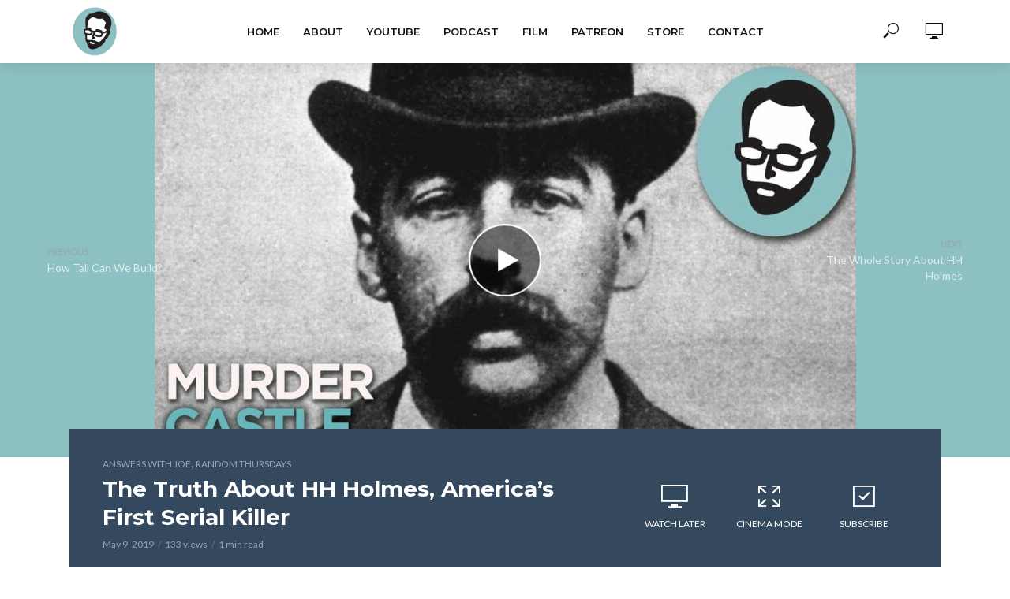

--- FILE ---
content_type: text/html; charset=UTF-8
request_url: https://thatjoescott.com/2019/05/09/truth-hh-holmes-americas-first-serial-killer/
body_size: 17130
content:
<!DOCTYPE html>
<html lang="en-US">
<head>
<meta charset="UTF-8">
<meta name="viewport" content="width=device-width,initial-scale=1.0">
<link rel="pingback" href="https://thatjoescott.com/xmlrpc.php">
<link rel="profile" href="https://gmpg.org/xfn/11" />
<meta name='robots' content='index, follow, max-image-preview:large, max-snippet:-1, max-video-preview:-1' />
<script>window._wca = window._wca || [];</script>

	<!-- This site is optimized with the Yoast SEO plugin v24.5 - https://yoast.com/wordpress/plugins/seo/ -->
	<title>The Truth About HH Holmes, America&#039;s First Serial Killer - That Joe Scott</title>
	<link rel="canonical" href="https://thatjoescott.com/2019/05/09/truth-hh-holmes-americas-first-serial-killer/" />
	<meta property="og:locale" content="en_US" />
	<meta property="og:type" content="article" />
	<meta property="og:title" content="The Truth About HH Holmes, America&#039;s First Serial Killer - That Joe Scott" />
	<meta property="og:description" content="HH Holmes became known as the Devil in the White City because of the legend that he built a murder castle in Chicago in 1893 with the intent of murdering hundreds of people as they visited the Chicago World Columbian Exposition (which became known as the White City). He built a hotel with secret walls [&hellip;]" />
	<meta property="og:url" content="https://thatjoescott.com/2019/05/09/truth-hh-holmes-americas-first-serial-killer/" />
	<meta property="og:site_name" content="That Joe Scott" />
	<meta property="article:published_time" content="2019-05-09T14:36:17+00:00" />
	<meta property="article:modified_time" content="2023-08-01T17:57:25+00:00" />
	<meta property="og:image" content="http://thatjoescott.com/wp-content/uploads/2023/08/the-truth-about-hh-holmes-americ-1.jpg" />
	<meta property="og:image:width" content="1280" />
	<meta property="og:image:height" content="720" />
	<meta property="og:image:type" content="image/jpeg" />
	<meta name="author" content="That Joe Scott" />
	<meta name="twitter:card" content="summary_large_image" />
	<meta name="twitter:label1" content="Written by" />
	<meta name="twitter:data1" content="That Joe Scott" />
	<meta name="twitter:label2" content="Est. reading time" />
	<meta name="twitter:data2" content="1 minute" />
	<script type="application/ld+json" class="yoast-schema-graph">{"@context":"https://schema.org","@graph":[{"@type":"WebPage","@id":"https://thatjoescott.com/2019/05/09/truth-hh-holmes-americas-first-serial-killer/","url":"https://thatjoescott.com/2019/05/09/truth-hh-holmes-americas-first-serial-killer/","name":"The Truth About HH Holmes, America's First Serial Killer - That Joe Scott","isPartOf":{"@id":"https://thatjoescott.com/#website"},"primaryImageOfPage":{"@id":"https://thatjoescott.com/2019/05/09/truth-hh-holmes-americas-first-serial-killer/#primaryimage"},"image":{"@id":"https://thatjoescott.com/2019/05/09/truth-hh-holmes-americas-first-serial-killer/#primaryimage"},"thumbnailUrl":"https://thatjoescott.com/wp-content/uploads/2023/08/the-truth-about-hh-holmes-americ-1.jpg","datePublished":"2019-05-09T14:36:17+00:00","dateModified":"2023-08-01T17:57:25+00:00","author":{"@id":"https://thatjoescott.com/#/schema/person/fa5f3e6e9a7230892c1cb570137a5259"},"breadcrumb":{"@id":"https://thatjoescott.com/2019/05/09/truth-hh-holmes-americas-first-serial-killer/#breadcrumb"},"inLanguage":"en-US","potentialAction":[{"@type":"ReadAction","target":["https://thatjoescott.com/2019/05/09/truth-hh-holmes-americas-first-serial-killer/"]}]},{"@type":"ImageObject","inLanguage":"en-US","@id":"https://thatjoescott.com/2019/05/09/truth-hh-holmes-americas-first-serial-killer/#primaryimage","url":"https://thatjoescott.com/wp-content/uploads/2023/08/the-truth-about-hh-holmes-americ-1.jpg","contentUrl":"https://thatjoescott.com/wp-content/uploads/2023/08/the-truth-about-hh-holmes-americ-1.jpg","width":1280,"height":720},{"@type":"BreadcrumbList","@id":"https://thatjoescott.com/2019/05/09/truth-hh-holmes-americas-first-serial-killer/#breadcrumb","itemListElement":[{"@type":"ListItem","position":1,"name":"Home","item":"https://thatjoescott.com/"},{"@type":"ListItem","position":2,"name":"The Truth About HH Holmes, America&#8217;s First Serial Killer"}]},{"@type":"WebSite","@id":"https://thatjoescott.com/#website","url":"https://thatjoescott.com/","name":"That Joe Scott","description":"That Joe Scott","potentialAction":[{"@type":"SearchAction","target":{"@type":"EntryPoint","urlTemplate":"https://thatjoescott.com/?s={search_term_string}"},"query-input":{"@type":"PropertyValueSpecification","valueRequired":true,"valueName":"search_term_string"}}],"inLanguage":"en-US"},{"@type":"Person","@id":"https://thatjoescott.com/#/schema/person/fa5f3e6e9a7230892c1cb570137a5259","name":"That Joe Scott","image":{"@type":"ImageObject","inLanguage":"en-US","@id":"https://thatjoescott.com/#/schema/person/image/","url":"https://secure.gravatar.com/avatar/2d87a66524a32e111f0451a683e3115ca397970ba1dc56f49b9fbf99dc50d752?s=96&d=mm&r=g","contentUrl":"https://secure.gravatar.com/avatar/2d87a66524a32e111f0451a683e3115ca397970ba1dc56f49b9fbf99dc50d752?s=96&d=mm&r=g","caption":"That Joe Scott"},"sameAs":["http://thatjoescott.com"],"url":"https://thatjoescott.com/author/jarrettshaffer/"}]}</script>
	<!-- / Yoast SEO plugin. -->


<link rel='dns-prefetch' href='//stats.wp.com' />
<link rel='dns-prefetch' href='//fonts.googleapis.com' />
<link rel="alternate" type="application/rss+xml" title="That Joe Scott &raquo; Feed" href="https://thatjoescott.com/feed/" />
<link rel="alternate" type="application/rss+xml" title="That Joe Scott &raquo; Comments Feed" href="https://thatjoescott.com/comments/feed/" />
<link rel="alternate" type="application/rss+xml" title="That Joe Scott &raquo; The Truth About HH Holmes, America&#8217;s First Serial Killer Comments Feed" href="https://thatjoescott.com/2019/05/09/truth-hh-holmes-americas-first-serial-killer/feed/" />
<link rel="alternate" title="oEmbed (JSON)" type="application/json+oembed" href="https://thatjoescott.com/wp-json/oembed/1.0/embed?url=https%3A%2F%2Fthatjoescott.com%2F2019%2F05%2F09%2Ftruth-hh-holmes-americas-first-serial-killer%2F" />
<link rel="alternate" title="oEmbed (XML)" type="text/xml+oembed" href="https://thatjoescott.com/wp-json/oembed/1.0/embed?url=https%3A%2F%2Fthatjoescott.com%2F2019%2F05%2F09%2Ftruth-hh-holmes-americas-first-serial-killer%2F&#038;format=xml" />
<style id='wp-img-auto-sizes-contain-inline-css' type='text/css'>
img:is([sizes=auto i],[sizes^="auto," i]){contain-intrinsic-size:3000px 1500px}
/*# sourceURL=wp-img-auto-sizes-contain-inline-css */
</style>
<link rel='stylesheet' id='sbi_styles-css' href='https://thatjoescott.com/wp-content/plugins/instagram-feed/css/sbi-styles.min.css?ver=6.7.1' type='text/css' media='all' />
<style id='wp-emoji-styles-inline-css' type='text/css'>

	img.wp-smiley, img.emoji {
		display: inline !important;
		border: none !important;
		box-shadow: none !important;
		height: 1em !important;
		width: 1em !important;
		margin: 0 0.07em !important;
		vertical-align: -0.1em !important;
		background: none !important;
		padding: 0 !important;
	}
/*# sourceURL=wp-emoji-styles-inline-css */
</style>
<style id='wp-block-library-inline-css' type='text/css'>
:root{--wp-block-synced-color:#7a00df;--wp-block-synced-color--rgb:122,0,223;--wp-bound-block-color:var(--wp-block-synced-color);--wp-editor-canvas-background:#ddd;--wp-admin-theme-color:#007cba;--wp-admin-theme-color--rgb:0,124,186;--wp-admin-theme-color-darker-10:#006ba1;--wp-admin-theme-color-darker-10--rgb:0,107,160.5;--wp-admin-theme-color-darker-20:#005a87;--wp-admin-theme-color-darker-20--rgb:0,90,135;--wp-admin-border-width-focus:2px}@media (min-resolution:192dpi){:root{--wp-admin-border-width-focus:1.5px}}.wp-element-button{cursor:pointer}:root .has-very-light-gray-background-color{background-color:#eee}:root .has-very-dark-gray-background-color{background-color:#313131}:root .has-very-light-gray-color{color:#eee}:root .has-very-dark-gray-color{color:#313131}:root .has-vivid-green-cyan-to-vivid-cyan-blue-gradient-background{background:linear-gradient(135deg,#00d084,#0693e3)}:root .has-purple-crush-gradient-background{background:linear-gradient(135deg,#34e2e4,#4721fb 50%,#ab1dfe)}:root .has-hazy-dawn-gradient-background{background:linear-gradient(135deg,#faaca8,#dad0ec)}:root .has-subdued-olive-gradient-background{background:linear-gradient(135deg,#fafae1,#67a671)}:root .has-atomic-cream-gradient-background{background:linear-gradient(135deg,#fdd79a,#004a59)}:root .has-nightshade-gradient-background{background:linear-gradient(135deg,#330968,#31cdcf)}:root .has-midnight-gradient-background{background:linear-gradient(135deg,#020381,#2874fc)}:root{--wp--preset--font-size--normal:16px;--wp--preset--font-size--huge:42px}.has-regular-font-size{font-size:1em}.has-larger-font-size{font-size:2.625em}.has-normal-font-size{font-size:var(--wp--preset--font-size--normal)}.has-huge-font-size{font-size:var(--wp--preset--font-size--huge)}.has-text-align-center{text-align:center}.has-text-align-left{text-align:left}.has-text-align-right{text-align:right}.has-fit-text{white-space:nowrap!important}#end-resizable-editor-section{display:none}.aligncenter{clear:both}.items-justified-left{justify-content:flex-start}.items-justified-center{justify-content:center}.items-justified-right{justify-content:flex-end}.items-justified-space-between{justify-content:space-between}.screen-reader-text{border:0;clip-path:inset(50%);height:1px;margin:-1px;overflow:hidden;padding:0;position:absolute;width:1px;word-wrap:normal!important}.screen-reader-text:focus{background-color:#ddd;clip-path:none;color:#444;display:block;font-size:1em;height:auto;left:5px;line-height:normal;padding:15px 23px 14px;text-decoration:none;top:5px;width:auto;z-index:100000}html :where(.has-border-color){border-style:solid}html :where([style*=border-top-color]){border-top-style:solid}html :where([style*=border-right-color]){border-right-style:solid}html :where([style*=border-bottom-color]){border-bottom-style:solid}html :where([style*=border-left-color]){border-left-style:solid}html :where([style*=border-width]){border-style:solid}html :where([style*=border-top-width]){border-top-style:solid}html :where([style*=border-right-width]){border-right-style:solid}html :where([style*=border-bottom-width]){border-bottom-style:solid}html :where([style*=border-left-width]){border-left-style:solid}html :where(img[class*=wp-image-]){height:auto;max-width:100%}:where(figure){margin:0 0 1em}html :where(.is-position-sticky){--wp-admin--admin-bar--position-offset:var(--wp-admin--admin-bar--height,0px)}@media screen and (max-width:600px){html :where(.is-position-sticky){--wp-admin--admin-bar--position-offset:0px}}

/*# sourceURL=wp-block-library-inline-css */
</style><style id='wp-block-embed-inline-css' type='text/css'>
.wp-block-embed.alignleft,.wp-block-embed.alignright,.wp-block[data-align=left]>[data-type="core/embed"],.wp-block[data-align=right]>[data-type="core/embed"]{max-width:360px;width:100%}.wp-block-embed.alignleft .wp-block-embed__wrapper,.wp-block-embed.alignright .wp-block-embed__wrapper,.wp-block[data-align=left]>[data-type="core/embed"] .wp-block-embed__wrapper,.wp-block[data-align=right]>[data-type="core/embed"] .wp-block-embed__wrapper{min-width:280px}.wp-block-cover .wp-block-embed{min-height:240px;min-width:320px}.wp-block-embed{overflow-wrap:break-word}.wp-block-embed :where(figcaption){margin-bottom:1em;margin-top:.5em}.wp-block-embed iframe{max-width:100%}.wp-block-embed__wrapper{position:relative}.wp-embed-responsive .wp-has-aspect-ratio .wp-block-embed__wrapper:before{content:"";display:block;padding-top:50%}.wp-embed-responsive .wp-has-aspect-ratio iframe{bottom:0;height:100%;left:0;position:absolute;right:0;top:0;width:100%}.wp-embed-responsive .wp-embed-aspect-21-9 .wp-block-embed__wrapper:before{padding-top:42.85%}.wp-embed-responsive .wp-embed-aspect-18-9 .wp-block-embed__wrapper:before{padding-top:50%}.wp-embed-responsive .wp-embed-aspect-16-9 .wp-block-embed__wrapper:before{padding-top:56.25%}.wp-embed-responsive .wp-embed-aspect-4-3 .wp-block-embed__wrapper:before{padding-top:75%}.wp-embed-responsive .wp-embed-aspect-1-1 .wp-block-embed__wrapper:before{padding-top:100%}.wp-embed-responsive .wp-embed-aspect-9-16 .wp-block-embed__wrapper:before{padding-top:177.77%}.wp-embed-responsive .wp-embed-aspect-1-2 .wp-block-embed__wrapper:before{padding-top:200%}
/*# sourceURL=https://thatjoescott.com/wp-includes/blocks/embed/style.min.css */
</style>
<link rel='stylesheet' id='wc-blocks-style-css' href='https://thatjoescott.com/wp-content/plugins/woocommerce/assets/client/blocks/wc-blocks.css?ver=wc-9.7.2' type='text/css' media='all' />
<style id='global-styles-inline-css' type='text/css'>
:root{--wp--preset--aspect-ratio--square: 1;--wp--preset--aspect-ratio--4-3: 4/3;--wp--preset--aspect-ratio--3-4: 3/4;--wp--preset--aspect-ratio--3-2: 3/2;--wp--preset--aspect-ratio--2-3: 2/3;--wp--preset--aspect-ratio--16-9: 16/9;--wp--preset--aspect-ratio--9-16: 9/16;--wp--preset--color--black: #000000;--wp--preset--color--cyan-bluish-gray: #abb8c3;--wp--preset--color--white: #ffffff;--wp--preset--color--pale-pink: #f78da7;--wp--preset--color--vivid-red: #cf2e2e;--wp--preset--color--luminous-vivid-orange: #ff6900;--wp--preset--color--luminous-vivid-amber: #fcb900;--wp--preset--color--light-green-cyan: #7bdcb5;--wp--preset--color--vivid-green-cyan: #00d084;--wp--preset--color--pale-cyan-blue: #8ed1fc;--wp--preset--color--vivid-cyan-blue: #0693e3;--wp--preset--color--vivid-purple: #9b51e0;--wp--preset--color--vlog-acc: #34495e;--wp--preset--color--vlog-meta: #999999;--wp--preset--color--vlog-txt: #111111;--wp--preset--color--vlog-bg: #ffffff;--wp--preset--color--vlog-highlight-txt: #ffffff;--wp--preset--color--vlog-highlight-bg: #34495e;--wp--preset--gradient--vivid-cyan-blue-to-vivid-purple: linear-gradient(135deg,rgb(6,147,227) 0%,rgb(155,81,224) 100%);--wp--preset--gradient--light-green-cyan-to-vivid-green-cyan: linear-gradient(135deg,rgb(122,220,180) 0%,rgb(0,208,130) 100%);--wp--preset--gradient--luminous-vivid-amber-to-luminous-vivid-orange: linear-gradient(135deg,rgb(252,185,0) 0%,rgb(255,105,0) 100%);--wp--preset--gradient--luminous-vivid-orange-to-vivid-red: linear-gradient(135deg,rgb(255,105,0) 0%,rgb(207,46,46) 100%);--wp--preset--gradient--very-light-gray-to-cyan-bluish-gray: linear-gradient(135deg,rgb(238,238,238) 0%,rgb(169,184,195) 100%);--wp--preset--gradient--cool-to-warm-spectrum: linear-gradient(135deg,rgb(74,234,220) 0%,rgb(151,120,209) 20%,rgb(207,42,186) 40%,rgb(238,44,130) 60%,rgb(251,105,98) 80%,rgb(254,248,76) 100%);--wp--preset--gradient--blush-light-purple: linear-gradient(135deg,rgb(255,206,236) 0%,rgb(152,150,240) 100%);--wp--preset--gradient--blush-bordeaux: linear-gradient(135deg,rgb(254,205,165) 0%,rgb(254,45,45) 50%,rgb(107,0,62) 100%);--wp--preset--gradient--luminous-dusk: linear-gradient(135deg,rgb(255,203,112) 0%,rgb(199,81,192) 50%,rgb(65,88,208) 100%);--wp--preset--gradient--pale-ocean: linear-gradient(135deg,rgb(255,245,203) 0%,rgb(182,227,212) 50%,rgb(51,167,181) 100%);--wp--preset--gradient--electric-grass: linear-gradient(135deg,rgb(202,248,128) 0%,rgb(113,206,126) 100%);--wp--preset--gradient--midnight: linear-gradient(135deg,rgb(2,3,129) 0%,rgb(40,116,252) 100%);--wp--preset--font-size--small: 12.8px;--wp--preset--font-size--medium: 20px;--wp--preset--font-size--large: 22.4px;--wp--preset--font-size--x-large: 42px;--wp--preset--font-size--normal: 16px;--wp--preset--font-size--huge: 28.8px;--wp--preset--font-family--inter: "Inter", sans-serif;--wp--preset--font-family--cardo: Cardo;--wp--preset--spacing--20: 0.44rem;--wp--preset--spacing--30: 0.67rem;--wp--preset--spacing--40: 1rem;--wp--preset--spacing--50: 1.5rem;--wp--preset--spacing--60: 2.25rem;--wp--preset--spacing--70: 3.38rem;--wp--preset--spacing--80: 5.06rem;--wp--preset--shadow--natural: 6px 6px 9px rgba(0, 0, 0, 0.2);--wp--preset--shadow--deep: 12px 12px 50px rgba(0, 0, 0, 0.4);--wp--preset--shadow--sharp: 6px 6px 0px rgba(0, 0, 0, 0.2);--wp--preset--shadow--outlined: 6px 6px 0px -3px rgb(255, 255, 255), 6px 6px rgb(0, 0, 0);--wp--preset--shadow--crisp: 6px 6px 0px rgb(0, 0, 0);}:where(.is-layout-flex){gap: 0.5em;}:where(.is-layout-grid){gap: 0.5em;}body .is-layout-flex{display: flex;}.is-layout-flex{flex-wrap: wrap;align-items: center;}.is-layout-flex > :is(*, div){margin: 0;}body .is-layout-grid{display: grid;}.is-layout-grid > :is(*, div){margin: 0;}:where(.wp-block-columns.is-layout-flex){gap: 2em;}:where(.wp-block-columns.is-layout-grid){gap: 2em;}:where(.wp-block-post-template.is-layout-flex){gap: 1.25em;}:where(.wp-block-post-template.is-layout-grid){gap: 1.25em;}.has-black-color{color: var(--wp--preset--color--black) !important;}.has-cyan-bluish-gray-color{color: var(--wp--preset--color--cyan-bluish-gray) !important;}.has-white-color{color: var(--wp--preset--color--white) !important;}.has-pale-pink-color{color: var(--wp--preset--color--pale-pink) !important;}.has-vivid-red-color{color: var(--wp--preset--color--vivid-red) !important;}.has-luminous-vivid-orange-color{color: var(--wp--preset--color--luminous-vivid-orange) !important;}.has-luminous-vivid-amber-color{color: var(--wp--preset--color--luminous-vivid-amber) !important;}.has-light-green-cyan-color{color: var(--wp--preset--color--light-green-cyan) !important;}.has-vivid-green-cyan-color{color: var(--wp--preset--color--vivid-green-cyan) !important;}.has-pale-cyan-blue-color{color: var(--wp--preset--color--pale-cyan-blue) !important;}.has-vivid-cyan-blue-color{color: var(--wp--preset--color--vivid-cyan-blue) !important;}.has-vivid-purple-color{color: var(--wp--preset--color--vivid-purple) !important;}.has-black-background-color{background-color: var(--wp--preset--color--black) !important;}.has-cyan-bluish-gray-background-color{background-color: var(--wp--preset--color--cyan-bluish-gray) !important;}.has-white-background-color{background-color: var(--wp--preset--color--white) !important;}.has-pale-pink-background-color{background-color: var(--wp--preset--color--pale-pink) !important;}.has-vivid-red-background-color{background-color: var(--wp--preset--color--vivid-red) !important;}.has-luminous-vivid-orange-background-color{background-color: var(--wp--preset--color--luminous-vivid-orange) !important;}.has-luminous-vivid-amber-background-color{background-color: var(--wp--preset--color--luminous-vivid-amber) !important;}.has-light-green-cyan-background-color{background-color: var(--wp--preset--color--light-green-cyan) !important;}.has-vivid-green-cyan-background-color{background-color: var(--wp--preset--color--vivid-green-cyan) !important;}.has-pale-cyan-blue-background-color{background-color: var(--wp--preset--color--pale-cyan-blue) !important;}.has-vivid-cyan-blue-background-color{background-color: var(--wp--preset--color--vivid-cyan-blue) !important;}.has-vivid-purple-background-color{background-color: var(--wp--preset--color--vivid-purple) !important;}.has-black-border-color{border-color: var(--wp--preset--color--black) !important;}.has-cyan-bluish-gray-border-color{border-color: var(--wp--preset--color--cyan-bluish-gray) !important;}.has-white-border-color{border-color: var(--wp--preset--color--white) !important;}.has-pale-pink-border-color{border-color: var(--wp--preset--color--pale-pink) !important;}.has-vivid-red-border-color{border-color: var(--wp--preset--color--vivid-red) !important;}.has-luminous-vivid-orange-border-color{border-color: var(--wp--preset--color--luminous-vivid-orange) !important;}.has-luminous-vivid-amber-border-color{border-color: var(--wp--preset--color--luminous-vivid-amber) !important;}.has-light-green-cyan-border-color{border-color: var(--wp--preset--color--light-green-cyan) !important;}.has-vivid-green-cyan-border-color{border-color: var(--wp--preset--color--vivid-green-cyan) !important;}.has-pale-cyan-blue-border-color{border-color: var(--wp--preset--color--pale-cyan-blue) !important;}.has-vivid-cyan-blue-border-color{border-color: var(--wp--preset--color--vivid-cyan-blue) !important;}.has-vivid-purple-border-color{border-color: var(--wp--preset--color--vivid-purple) !important;}.has-vivid-cyan-blue-to-vivid-purple-gradient-background{background: var(--wp--preset--gradient--vivid-cyan-blue-to-vivid-purple) !important;}.has-light-green-cyan-to-vivid-green-cyan-gradient-background{background: var(--wp--preset--gradient--light-green-cyan-to-vivid-green-cyan) !important;}.has-luminous-vivid-amber-to-luminous-vivid-orange-gradient-background{background: var(--wp--preset--gradient--luminous-vivid-amber-to-luminous-vivid-orange) !important;}.has-luminous-vivid-orange-to-vivid-red-gradient-background{background: var(--wp--preset--gradient--luminous-vivid-orange-to-vivid-red) !important;}.has-very-light-gray-to-cyan-bluish-gray-gradient-background{background: var(--wp--preset--gradient--very-light-gray-to-cyan-bluish-gray) !important;}.has-cool-to-warm-spectrum-gradient-background{background: var(--wp--preset--gradient--cool-to-warm-spectrum) !important;}.has-blush-light-purple-gradient-background{background: var(--wp--preset--gradient--blush-light-purple) !important;}.has-blush-bordeaux-gradient-background{background: var(--wp--preset--gradient--blush-bordeaux) !important;}.has-luminous-dusk-gradient-background{background: var(--wp--preset--gradient--luminous-dusk) !important;}.has-pale-ocean-gradient-background{background: var(--wp--preset--gradient--pale-ocean) !important;}.has-electric-grass-gradient-background{background: var(--wp--preset--gradient--electric-grass) !important;}.has-midnight-gradient-background{background: var(--wp--preset--gradient--midnight) !important;}.has-small-font-size{font-size: var(--wp--preset--font-size--small) !important;}.has-medium-font-size{font-size: var(--wp--preset--font-size--medium) !important;}.has-large-font-size{font-size: var(--wp--preset--font-size--large) !important;}.has-x-large-font-size{font-size: var(--wp--preset--font-size--x-large) !important;}
/*# sourceURL=global-styles-inline-css */
</style>

<style id='classic-theme-styles-inline-css' type='text/css'>
/*! This file is auto-generated */
.wp-block-button__link{color:#fff;background-color:#32373c;border-radius:9999px;box-shadow:none;text-decoration:none;padding:calc(.667em + 2px) calc(1.333em + 2px);font-size:1.125em}.wp-block-file__button{background:#32373c;color:#fff;text-decoration:none}
/*# sourceURL=/wp-includes/css/classic-themes.min.css */
</style>
<link rel='stylesheet' id='ctf_styles-css' href='https://thatjoescott.com/wp-content/plugins/custom-twitter-feeds/css/ctf-styles.min.css?ver=2.2.5' type='text/css' media='all' />
<link rel='stylesheet' id='mks_shortcodes_simple_line_icons-css' href='https://thatjoescott.com/wp-content/plugins/meks-flexible-shortcodes/css/simple-line/simple-line-icons.css?ver=1.3.6' type='text/css' media='screen' />
<link rel='stylesheet' id='mks_shortcodes_css-css' href='https://thatjoescott.com/wp-content/plugins/meks-flexible-shortcodes/css/style.css?ver=1.3.6' type='text/css' media='screen' />
<link rel='stylesheet' id='woocommerce-layout-css' href='https://thatjoescott.com/wp-content/plugins/woocommerce/assets/css/woocommerce-layout.css?ver=9.7.2' type='text/css' media='all' />
<style id='woocommerce-layout-inline-css' type='text/css'>

	.infinite-scroll .woocommerce-pagination {
		display: none;
	}
/*# sourceURL=woocommerce-layout-inline-css */
</style>
<link rel='stylesheet' id='woocommerce-smallscreen-css' href='https://thatjoescott.com/wp-content/plugins/woocommerce/assets/css/woocommerce-smallscreen.css?ver=9.7.2' type='text/css' media='only screen and (max-width: 768px)' />
<link rel='stylesheet' id='woocommerce-general-css' href='https://thatjoescott.com/wp-content/plugins/woocommerce/assets/css/woocommerce.css?ver=9.7.2' type='text/css' media='all' />
<style id='woocommerce-inline-inline-css' type='text/css'>
.woocommerce form .form-row .required { visibility: visible; }
/*# sourceURL=woocommerce-inline-inline-css */
</style>
<link rel='stylesheet' id='brands-styles-css' href='https://thatjoescott.com/wp-content/plugins/woocommerce/assets/css/brands.css?ver=9.7.2' type='text/css' media='all' />
<link rel='stylesheet' id='vlog-fonts-css' href='https://fonts.googleapis.com/css?family=Lato%3A400%7CMontserrat%3A400%2C700%2C600&#038;subset=latin&#038;ver=2.5.1' type='text/css' media='all' />
<link rel='stylesheet' id='vlog-main-css' href='https://thatjoescott.com/wp-content/themes/vlog/assets/css/min.css?ver=2.5.1' type='text/css' media='all' />
<style id='vlog-main-inline-css' type='text/css'>
body,#cancel-comment-reply-link,.vlog-wl-action .vlog-button,.vlog-actions-menu .vlog-action-login a {color: #111111;font-family: 'Lato';font-weight: 400;}.vlog-body-box{background-color:#ffffff;}h1, h2, h3, h4, h5, h6,.h1, .h2, .h3, .h4, .h5, .h6,blockquote,.vlog-comments .url,.comment-author b,.vlog-site-header .site-title a,.entry-content thead td,#bbpress-forums .bbp-forum-title, #bbpress-forums .bbp-topic-permalink,.wp-block-cover .wp-block-cover-image-text, .wp-block-cover .wp-block-cover-text, .wp-block-cover h2, .wp-block-cover-image .wp-block-cover-image-text, .wp-block-cover-image .wp-block-cover-text, .wp-block-cover-image h2 {font-family: 'Montserrat';font-weight: 700;}.vlog-site-header a,.dl-menuwrapper li a{font-family: 'Montserrat';font-weight: 600;}body{font-size: 1.6rem;}.entry-headline.h4{font-size: 1.8rem;}.vlog-site-header .vlog-main-nav li a{font-size: 1.3rem;}.vlog-sidebar, .vlog-site-footer p, .vlog-lay-b .entry-content p, .vlog-lay-c .entry-content p, .vlog-lay-d .entry-content p, .vlog-lay-e .entry-content p{font-size: 1.4rem;}.widget .widget-title{font-size: 1.6rem;}.vlog-mod-head .vlog-mod-title h4{font-size: 1.8rem;}h1, .h1 {font-size: 2.8rem;}h2, .h2 {font-size: 2.4rem;}h3, .h3 {font-size: 2.0rem;}h4, .h4, .vlog-no-sid .vlog-lay-d .h5, .vlog-no-sid .vlog-lay-e .h5, .vlog-no-sid .vlog-lay-f .h5 {font-size: 1.8rem;}h5, .h5, .vlog-no-sid .vlog-lay-g .h6 {font-size: 1.6rem;}h6, .h6 {font-size: 1.4rem;}.h7{font-size: 1.3rem;}.entry-headline h4{font-size: 1.8rem;}.meta-item{font-size: 1.2rem;}.vlog-top-bar,.vlog-top-bar .sub-menu{background-color: #34495e;}.vlog-top-bar ul li a,.vlog-site-date{color: #8b97a3;}.vlog-top-bar ul li:hover > a{color: #ffffff;}.vlog-header-middle{height: 80px;}.vlog-header-middle .site-title img{max-height: 80px;}.vlog-site-header,.vlog-header-shadow .vlog-header-wrapper,.vlog-site-header .vlog-main-nav .sub-menu,.vlog-actions-button .sub-menu,.vlog-site-header .vlog-main-nav > li:hover > a,.vlog-actions-button:hover > span,.vlog-action-search.active.vlog-actions-button > span,.vlog-actions-search input[type=text]:focus,.vlog-responsive-header,.dl-menuwrapper .dl-menu{background-color: #ffffff;}.vlog-site-header,.vlog-site-header .entry-title a,.vlog-site-header a,.vlog-custom-cart,.dl-menuwrapper li a,.vlog-site-header .vlog-search-form input[type=text],.vlog-responsive-header,.vlog-responsive-header a.vlog-responsive-header .entry-title a,.dl-menuwrapper button,.vlog-remove-wl, .vlog-remove-ll {color: #111111;}.vlog-main-nav .sub-menu li:hover > a,.vlog-main-nav > .current_page_item > a,.vlog-main-nav .current-menu-item > a,.vlog-main-nav li:not(.menu-item-has-children):hover > a,.vlog-actions-button.vlog-action-search:hover span,.vlog-actions-button.vlog-cart-icon:hover a,.dl-menuwrapper li a:focus,.dl-menuwrapper li a:hover,.dl-menuwrapper button:hover,.vlog-main-nav .vlog-mega-menu .entry-title a:hover,.vlog-menu-posts .entry-title a:hover,.vlog-menu-posts .vlog-remove-wl:hover{color: #8dc0c2;}.vlog-site-header .vlog-search-form input[type=text]::-webkit-input-placeholder { color: #111111;}.vlog-site-header .vlog-search-form input[type=text]::-moz-placeholder {color: #111111;}.vlog-site-header .vlog-search-form input[type=text]:-ms-input-placeholder {color: #111111;}.vlog-watch-later-count{background-color: #8dc0c2;}.pulse{-webkit-box-shadow: 0 0 0 0 #f0f0f0, 0 0 0 0 rgba(141,192,194,0.7);box-shadow: 0 0 0 0 #f0f0f0, 0 0 0 0 rgba(141,192,194,0.7);}.vlog-header-bottom{background: #f6f6f6;}.vlog-header-bottom,.vlog-header-bottom .entry-title a,.vlog-header-bottom a,.vlog-header-bottom .vlog-search-form input[type=text]{color: #111111;}.vlog-header-bottom .vlog-main-nav .sub-menu li:hover > a, .vlog-header-bottom .vlog-main-nav > .current_page_item > a, .vlog-header-bottom .vlog-main-nav .current-menu-item > a, .vlog-header-bottom .vlog-main-nav li:not(.menu-item-has-children):hover > a, .vlog-header-bottom .vlog-actions-button.vlog-action-search:hover span,.vlog-header-bottom .entry-title a:hover,.vlog-header-bottom .vlog-remove-wl:hover,.vlog-header-bottom .vlog-mega-menu .entry-title a:hover{color: #9b59b6;}.vlog-header-bottom li:hover a,.vlog-header-bottom li:hover > span{color: #111111;}.vlog-header-bottom .vlog-search-form input[type=text]::-webkit-input-placeholder { color: #111111;}.vlog-header-bottom .vlog-search-form input[type=text]::-moz-placeholder {color: #111111;}.vlog-header-bottom .vlog-search-form input[type=text]:-ms-input-placeholder {color: #111111;}.vlog-header-bottom .vlog-watch-later-count{background-color: #9b59b6;}.vlog-header-bottom .pulse{-webkit-box-shadow: 0 0 0 0 #f0f0f0, 0 0 0 0 rgba(155,89,182,0.7);box-shadow: 0 0 0 0 #f0f0f0, 0 0 0 0 rgba(155,89,182,0.7);}.vlog-sticky-header.vlog-site-header,.vlog-sticky-header.vlog-site-header .vlog-main-nav .sub-menu,.vlog-sticky-header .vlog-actions-button .sub-menu,.vlog-sticky-header.vlog-site-header .vlog-main-nav > li:hover > a,.vlog-sticky-header .vlog-actions-button:hover > span,.vlog-sticky-header .vlog-action-search.active.vlog-actions-button > span,.vlog-sticky-header .vlog-actions-search input[type=text]:focus{background-color: #ffffff;}.vlog-sticky-header,.vlog-sticky-header .entry-title a,.vlog-sticky-header a,.vlog-sticky-header .vlog-search-form input[type=text],.vlog-sticky-header.vlog-site-header a{color: #111111;}.vlog-sticky-header .vlog-main-nav .sub-menu li:hover > a,.vlog-sticky-header .vlog-main-nav > .current_page_item > a,.vlog-sticky-header .vlog-main-nav li:not(.menu-item-has-children):hover > a,.vlog-sticky-header .vlog-actions-button.vlog-action-search:hover span,.vlog-sticky-header.vlog-header-bottom .vlog-main-nav .current-menu-item > a,.vlog-sticky-header.vlog-header-bottom .entry-title a:hover,.vlog-sticky-header.vlog-header-bottom.vlog-remove-wl:hover,.vlog-sticky-header .vlog-main-nav .vlog-mega-menu .entry-title a:hover,.vlog-sticky-header .vlog-menu-posts .entry-title a:hover,.vlog-sticky-header .vlog-menu-posts .vlog-remove-wl:hover {color: #8dc0c2;}.vlog-header-bottom .vlog-search-form input[type=text]::-webkit-input-placeholder { color: #111111;}.vlog-header-bottom .vlog-search-form input[type=text]::-moz-placeholder {color: #111111;}.vlog-header-bottom .vlog-search-form input[type=text]:-ms-input-placeholder {color: #111111;}.vlog-sticky-header .vlog-watch-later-count{background-color: #8dc0c2;}.vlog-sticky-header .pulse{-webkit-box-shadow: 0 0 0 0 #f0f0f0, 0 0 0 0 rgba(141,192,194,0.7);box-shadow: 0 0 0 0 #f0f0f0, 0 0 0 0 rgba(141,192,194,0.7);}a{color: #34495e; }.meta-item,.meta-icon,.meta-comments a,.vlog-prev-next-nav .vlog-pn-ico,.comment-metadata a,.widget_calendar table caption,.widget_archive li,.widget_recent_comments li,.rss-date,.widget_rss cite,.widget_tag_cloud a:after,.widget_recent_entries li .post-date,.meta-tags a:after,.bbp-forums .bbp-forum-freshness a,#vlog-video-sticky-close{color: #999999; }.vlog-pagination .dots:hover, .vlog-pagination a, .vlog-post .entry-category a:hover,a.meta-icon:hover,.meta-comments:hover,.meta-comments:hover a,.vlog-prev-next-nav a,.widget_tag_cloud a,.widget_calendar table tfoot tr td a,.vlog-button-search,.meta-tags a,.vlog-all-link:hover,.vlog-sl-item:hover,.entry-content-single .meta-tags a:hover,#bbpress-forums .bbp-forum-title, #bbpress-forums .bbp-topic-permalink{color: #111111; }.vlog-count,.vlog-button,.vlog-pagination .vlog-button,.vlog-pagination .vlog-button:hover,.vlog-listen-later-count,.vlog-cart-icon a .vlog-cart-count,a.page-numbers:hover,.widget_calendar table tbody td a,.vlog-load-more a,.vlog-next a,.vlog-prev a,.vlog-pagination .next,.vlog-pagination .prev,.mks_author_link,.mks_read_more a,.vlog-wl-action .vlog-button,body .mejs-controls .mejs-time-rail .mejs-time-current,.vlog-link-pages a,body a.llms-button-action {background-color: #34495e;}body a.llms-button-action:hover {background-color: #34495e;color: #fff;}.vlog-pagination .uil-ripple-css div:nth-of-type(1),.vlog-pagination .uil-ripple-css div:nth-of-type(2),blockquote{border-color: #34495e;}.entry-content-single a,#bbpress-forums .bbp-forum-title:hover, #bbpress-forums .bbp-topic-permalink:hover{color: #34495e;}.entry-content-single a:not(.wp-block-button__link):hover,.textwidget a:hover{color: #111111;}.vlog-site-content,.vlog-content .entry-content-single a.vlog-popup-img,.vlog-format-content.vlog-sticky-video{ background: #ffffff;}.vlog-content .entry-content-single a.vlog-popup-img{color: #ffffff;}h1,h2,h3,h4,h5,h6,.h1, .h2, .h3, .h4, .h5, .h6,.entry-title a,.vlog-comments .url,.rsswidget:hover,.vlog-format-inplay .entry-category a:hover,.vlog-format-inplay .meta-comments a:hover,.vlog-format-inplay .action-item,.vlog-format-inplay .entry-title a,.vlog-format-inplay .entry-title a:hover { color: #000000;}.widget ul li a{color: #111111;}.widget ul li a:hover,.entry-title a:hover,.widget .vlog-search-form .vlog-button-search:hover,.bypostauthor .comment-body .fn:before,.vlog-comments .url:hover,#cancel-comment-reply-link,.widget_tag_cloud a:hover,.meta-tags a:hover,.vlog-remove-wl:hover{color: #34495e;}.entry-content p{color: #111111;}.widget_calendar #today:after{background: rgba(17,17,17,0.1)}.vlog-button,.vlog-button a,.vlog-pagination .vlog-button,.vlog-pagination .next,.vlog-pagination .prev,a.page-numbers:hover,.widget_calendar table tbody td a,.vlog-featured-info-2 .entry-title a,.vlog-load-more a,.vlog-next a,.vlog-prev a,.mks_author_link,.mks_read_more a,.vlog-wl-action .vlog-button,.vlog-link-pages a,.vlog-link-pages a:hover{color: #FFF;}#cancel-comment-reply-link, .comment-reply-link, .vlog-rm,.vlog-mod-actions .vlog-all-link,.vlog-slider-controls .owl-next, .vlog-slider-controls .owl-prev {color: #34495e; border-color: rgba(52,73,94,0.7)}.vlog-mod-actions .vlog-all-link:hover,.vlog-slider-controls .owl-next:hover, .vlog-slider-controls .owl-prev:hover {color: #111111; border-color: rgba(17,17,17,0.7)}.comment-reply-link:hover,.vlog-rm:hover,a.button.product_type_simple.add_to_cart_button:hover,a.added_to_cart:hover,#cancel-comment-reply-link:hover{color: #111111;border-color: #111111;}.entry-content .wp-block-button__link,.wp-block-search__button{background: #34495e; color: #ffffff;}.wp-block-button__link:hover,.wp-block-search__button:hover{color: #ffffff;}.wp-block-separator{border-color: rgba(17,17,17,0.2);border-bottom-width: 1px;}.wp-block-calendar tfoot a{color: #34495e; }.vlog-highlight .entry-category,.vlog-highlight .entry-category a,.vlog-highlight .meta-item a,.vlog-highlight .meta-item span,.vlog-highlight .meta-item,.vlog-highlight.widget_tag_cloud a:hover{color: rgba(255,255,255,0.5);}.vlog-highlight {background: #34495e;color: #ffffff;border: none;}.vlog-highlight .widget-title{border-bottom-color: rgba(255,255,255,0.1);}.vlog-highlight .entry-title,.vlog-highlight .entry-category a:hover,.vlog-highlight .action-item,.vlog-highlight .meta-item a:hover,.vlog-highlight .widget-title span,.vlog-highlight .entry-title a,.widget.vlog-highlight ul li a,.vlog-highlight.widget_calendar table tfoot tr td a,.vlog-highlight .widget_tag_cloud a{color: #ffffff;}.vlog-highlight .widget_calendar #today:after{ background: rgba(255,255,255,0.1);}.widget.vlog-highlightinput[type=number], .widget.vlog-highlight input[type=text], .widget.vlog-highlight input[type=email], .widget.vlog-highlight input[type=url], .widget.vlog-highlight input[type=tel], .widget.vlog-highlight input[type=date], .widget.vlog-highlight input[type=password], .widget.vlog-highlight select, .widget.vlog-highlight textarea{background: #FFF;color: #111;border-color: rgba(255,255,255,0.1);}.vlog-highlight .vlog-button-search{color:#111;}.vlog-bg-box,.author .vlog-mod-desc,.vlog-bg{background: rgba(17,17,17,0.05);}.vlog-pagination .current{background: rgba(17,17,17,0.1);}.vlog-site-footer{background: #8dc0c2;color: #ffffff;}.vlog-site-footer .widget-title,.vlog-site-footer .widget_calendar table tbody td a,.vlog-site-footer .widget_calendar table tfoot tr td a,.vlog-site-footer .widget.mks_author_widget h3,.vlog-site-footer.mks_author_link,.vlog-site-footer .vlog-button:hover,.vlog-site-footer .meta-item a:hover,.vlog-site-footer .entry-category a:hover {color: #ffffff;}.vlog-site-footer a,.vlog-site-footer ul li a,.vlog-site-footer .widget_calendar table tbody td a:hover,.vlog-site-footer .widget_calendar table tfoot tr td a:hover{color: rgba(255,255,255,0.8);}.vlog-site-footer .meta-item a,.vlog-site-footer .meta-item .meta-icon,.vlog-site-footer .widget_recent_entries li .post-date,.vlog-site-footer .meta-item{color: rgba(255,255,255,0.5);}.vlog-site-footer .meta-comments:hover,.vlog-site-footer ul li a:hover,.vlog-site-footer a:hover{color: #ffffff;}.vlog-site-footer .widget .vlog-count,.vlog-site-footer .widget_calendar table tbody td a,.vlog-site-footer a.mks_author_link,.vlog-site-footer a.mks_author_link:hover,.vlog-site-footer .widget_calendar table tbody td a:hover{color: #8dc0c2;background: #ffffff;}.vlog-site-footer .widget .vlog-search-form input[type=text],.vlog-site-footer select{ background: #FFF; color: #111; border:#ffffff;}.vlog-site-footer .widget .vlog-search-form .vlog-button-search{color: #111;}.vlog-site-footer .vlog-mod-actions .vlog-all-link, .vlog-site-footer .vlog-slider-controls .owl-next, .vlog-site-footer .vlog-slider-controls .owl-prev{ color: rgba(255,255,255,0.8); border-color:rgba(255,255,255,0.8);}.vlog-site-footer .vlog-mod-actions .vlog-all-link:hover, .vlog-site-footer .vlog-slider-controls .owl-next:hover, .vlog-site-footer .vlog-slider-controls .owl-prev:hover{ color: rgba(255,255,255,1); border-color:rgba(255,255,255,1);}.entry-content-single ul > li:before,.vlog-comments .comment-content ul > li:before{color: #34495e;}input[type=number], input[type=text], input[type=email],input[type=search], input[type=url], input[type=tel], input[type=date], input[type=password], select, textarea,.widget,.vlog-comments,.comment-list,.comment .comment-respond,.widget .vlog-search-form input[type=text],.vlog-content .vlog-prev-next-nav,.vlog-wl-action,.vlog-mod-desc .vlog-search-form,.entry-content table,.entry-content td, .entry-content th,.entry-content-single table,.entry-content-single td, .entry-content-single th,.vlog-comments table,.vlog-comments td, .vlog-comments th,.wp-block-calendar tfoot{border-color: rgba(17,17,17,0.1);}input[type=number]:focus, input[type=text]:focus, input[type=email]:focus, input[type=url]:focus, input[type=tel]:focus, input[type=date]:focus, input[type=password]:focus, select:focus, textarea:focus{border-color: rgba(17,17,17,0.3);}input[type=number], input[type=text], input[type=email], input[type=url], input[type=tel], input[type=date], input[type=password], select, textarea{background-color: rgba(17,17,17,0.03);}body div.wpforms-container-full .wpforms-form input, body div.wpforms-container-full .wpforms-form select, body div.wpforms-container-full .wpforms-form textarea {background-color: rgba(17,17,17,0.03) !important; border-color: rgba(17,17,17,0.1) !important;}.vlog-button,input[type="submit"],.woocommerce-product-search button[type="submit"],.wpcf7-submit,input[type="button"],body div.wpforms-container-full .wpforms-form input[type=submit], body div.wpforms-container-full .wpforms-form button[type=submit], body div.wpforms-container-full .wpforms-form .wpforms-page-button,body div.wpforms-container-full .wpforms-form input[type=submit]:hover, body div.wpforms-container-full .wpforms-form button[type=submit]:hover, body div.wpforms-container-full .wpforms-form .wpforms-page-button:hover {background-color: #34495e;}.vlog-comments .comment-content{color: rgba(17,17,17,0.8);}li.bypostauthor > .comment-body,.vlog-rm {border-color: #34495e;}.vlog-ripple-circle{stroke: #34495e;}.vlog-cover-bg,.vlog-featured-2 .vlog-featured-item,.vlog-featured-3 .vlog-featured-item,.vlog-featured-4 .owl-item,.vlog-featured-5{height: 500px;}.vlog-fa-5-wrapper{height: 428px;}.vlog-fa-5-wrapper .fa-item{height: 178px;}.vlog-cover:before, .vlog-cover:after{ display:none; }.vlog-featured-3 .vlog-cover img { opacity: 1; }.woocommerce ul.products li.product .button,.woocommerce ul.products li.product .added_to_cart,body.woocommerce .button,body.woocommerce-page .button,.woocommerce .widget_shopping_cart_content .buttons .button,.woocommerce div.product div.summary .single_add_to_cart_button,.woocommerce #respond input#submit:hover, .woocommerce a.button:hover, .woocommerce button.button:hover, .woocommerce input.button:hover,.woocommerce-cart .wc-proceed-to-checkout a.checkout-button,.woocommerce-cart .wc-proceed-to-checkout a.checkout-button:hover,.woocommerce-page #payment #place_order,.woocommerce #review_form #respond .form-submit input,body div.wpforms-container-full .wpforms-form input[type=submit]:hover, body div.wpforms-container-full .wpforms-form button[type=submit]:hover, body div.wpforms-container-full .wpforms-form .wpforms-page-button:hover {color:#FFF;background-color: #34495e;}.woocommerce div.product .woocommerce-tabs ul.tabs li.active a{border-bottom: 3px solid #34495e;}.product-categories li,.product-categories .children li {color:#999999;}.product-categories .children li {border-top: 1px solid rgba(17,17,17,0.1); }.product-categories li{ border-bottom: 1px solid rgba(17,17,17,0.1); }.woocommerce .woocommerce-breadcrumb a{color: #34495e;}.woocommerce .woocommerce-breadcrumb a:hover{color: #111111;}div.bbp-submit-wrapper button, #bbpress-forums #bbp-your-profile fieldset.submit button{color:#FFF;background-color: #34495e;}.vlog-breadcrumbs a:hover{color: #111111;}.vlog-breadcrumbs{ border-bottom: 1px solid rgba(17,17,17,0.1);}.vlog-special-tag-label{background-color: rgba(52,73,94,0.5);}.vlog-special-tag-label{background-color: rgba(52,73,94,0.5);}.entry-image:hover .vlog-special-tag-label{background-color: rgba(52,73,94,0.8);}.vlog-format-inplay .entry-category a,.vlog-format-inplay .action-item:hover,.vlog-featured .vlog-format-inplay .meta-icon,.vlog-featured .vlog-format-inplay .meta-item,.vlog-format-inplay .meta-comments a,.vlog-featured-2 .vlog-format-inplay .entry-category a,.vlog-featured-2 .vlog-format-inplay .action-item:hover,.vlog-featured-2 .vlog-format-inplay .meta-icon,.vlog-featured-2 .vlog-format-inplay .meta-item,.vlog-featured-2 .vlog-format-inplay .meta-comments a{color: rgba(0,0,0,0.7);}.site-title{text-transform: uppercase;}.site-description{text-transform: uppercase;}.vlog-site-header{text-transform: uppercase;}.vlog-top-bar{text-transform: uppercase;}.entry-title{text-transform: none;}.entry-category a{text-transform: uppercase;}.vlog-mod-title, comment-author .fn{text-transform: uppercase;}.widget-title{text-transform: uppercase;}.has-small-font-size{ font-size: 1.1rem;}.has-large-font-size{ font-size: 1.8rem;}.has-huge-font-size{ font-size: 2.1rem;}@media(min-width: 768px){.has-small-font-size{ font-size: 1.2rem;}.has-normal-font-size{ font-size: 1.6rem;}.has-large-font-size{ font-size: 2.2rem;}.has-huge-font-size{ font-size: 2.8rem;}}.has-vlog-acc-background-color{ background-color: #34495e;}.has-vlog-acc-color{ color: #34495e;}.has-vlog-meta-background-color{ background-color: #999999;}.has-vlog-meta-color{ color: #999999;}.has-vlog-txt-background-color{ background-color: #111111;}.has-vlog-txt-color{ color: #111111;}.has-vlog-bg-background-color{ background-color: #ffffff;}.has-vlog-bg-color{ color: #ffffff;}.has-vlog-highlight-txt-background-color{ background-color: #ffffff;}.has-vlog-highlight-txt-color{ color: #ffffff;}.has-vlog-highlight-bg-background-color{ background-color: #34495e;}.has-vlog-highlight-bg-color{ color: #34495e;}
/*# sourceURL=vlog-main-inline-css */
</style>
<link rel='stylesheet' id='vlog-woocommerce-css' href='https://thatjoescott.com/wp-content/themes/vlog/assets/css/vlog-woocommerce.css?ver=2.5.1' type='text/css' media='all' />
<link rel='stylesheet' id='meks-ads-widget-css' href='https://thatjoescott.com/wp-content/plugins/meks-easy-ads-widget/css/style.css?ver=2.0.9' type='text/css' media='all' />
<link rel='stylesheet' id='meks_instagram-widget-styles-css' href='https://thatjoescott.com/wp-content/plugins/meks-easy-instagram-widget/css/widget.css?ver=6.9' type='text/css' media='all' />
<link rel='stylesheet' id='meks-flickr-widget-css' href='https://thatjoescott.com/wp-content/plugins/meks-simple-flickr-widget/css/style.css?ver=1.3' type='text/css' media='all' />
<link rel='stylesheet' id='meks-author-widget-css' href='https://thatjoescott.com/wp-content/plugins/meks-smart-author-widget/css/style.css?ver=1.1.5' type='text/css' media='all' />
<link rel='stylesheet' id='meks-social-widget-css' href='https://thatjoescott.com/wp-content/plugins/meks-smart-social-widget/css/style.css?ver=1.6.5' type='text/css' media='all' />
<link rel='stylesheet' id='meks-themeforest-widget-css' href='https://thatjoescott.com/wp-content/plugins/meks-themeforest-smart-widget/css/style.css?ver=1.6' type='text/css' media='all' />
<link rel='stylesheet' id='meks_ess-main-css' href='https://thatjoescott.com/wp-content/plugins/meks-easy-social-share/assets/css/main.css?ver=1.3' type='text/css' media='all' />
<script type="text/javascript" src="https://thatjoescott.com/wp-includes/js/jquery/jquery.min.js?ver=3.7.1" id="jquery-core-js"></script>
<script type="text/javascript" src="https://thatjoescott.com/wp-includes/js/jquery/jquery-migrate.min.js?ver=3.4.1" id="jquery-migrate-js"></script>
<script type="text/javascript" src="https://thatjoescott.com/wp-content/plugins/woocommerce/assets/js/jquery-blockui/jquery.blockUI.min.js?ver=2.7.0-wc.9.7.2" id="jquery-blockui-js" defer="defer" data-wp-strategy="defer"></script>
<script type="text/javascript" id="wc-add-to-cart-js-extra">
/* <![CDATA[ */
var wc_add_to_cart_params = {"ajax_url":"/wp-admin/admin-ajax.php","wc_ajax_url":"/?wc-ajax=%%endpoint%%","i18n_view_cart":"View cart","cart_url":"https://thatjoescott.com/cart/","is_cart":"","cart_redirect_after_add":"no"};
//# sourceURL=wc-add-to-cart-js-extra
/* ]]> */
</script>
<script type="text/javascript" src="https://thatjoescott.com/wp-content/plugins/woocommerce/assets/js/frontend/add-to-cart.min.js?ver=9.7.2" id="wc-add-to-cart-js" defer="defer" data-wp-strategy="defer"></script>
<script type="text/javascript" src="https://thatjoescott.com/wp-content/plugins/woocommerce/assets/js/js-cookie/js.cookie.min.js?ver=2.1.4-wc.9.7.2" id="js-cookie-js" defer="defer" data-wp-strategy="defer"></script>
<script type="text/javascript" id="woocommerce-js-extra">
/* <![CDATA[ */
var woocommerce_params = {"ajax_url":"/wp-admin/admin-ajax.php","wc_ajax_url":"/?wc-ajax=%%endpoint%%","i18n_password_show":"Show password","i18n_password_hide":"Hide password"};
//# sourceURL=woocommerce-js-extra
/* ]]> */
</script>
<script type="text/javascript" src="https://thatjoescott.com/wp-content/plugins/woocommerce/assets/js/frontend/woocommerce.min.js?ver=9.7.2" id="woocommerce-js" defer="defer" data-wp-strategy="defer"></script>
<script type="text/javascript" id="WCPAY_ASSETS-js-extra">
/* <![CDATA[ */
var wcpayAssets = {"url":"https://thatjoescott.com/wp-content/plugins/woocommerce-payments/dist/"};
//# sourceURL=WCPAY_ASSETS-js-extra
/* ]]> */
</script>
<script type="text/javascript" src="https://stats.wp.com/s-202605.js" id="woocommerce-analytics-js" defer="defer" data-wp-strategy="defer"></script>
<link rel="https://api.w.org/" href="https://thatjoescott.com/wp-json/" /><link rel="alternate" title="JSON" type="application/json" href="https://thatjoescott.com/wp-json/wp/v2/posts/8852" /><link rel="EditURI" type="application/rsd+xml" title="RSD" href="https://thatjoescott.com/xmlrpc.php?rsd" />
<meta name="generator" content="WordPress 6.9" />
<meta name="generator" content="WooCommerce 9.7.2" />
<link rel='shortlink' href='https://thatjoescott.com/?p=8852' />
<meta name="generator" content="Redux 4.5.6" />	<style>img#wpstats{display:none}</style>
			<noscript><style>.woocommerce-product-gallery{ opacity: 1 !important; }</style></noscript>
	<!-- Google tag (gtag.js) -->
<script async src="https://www.googletagmanager.com/gtag/js?id=G-3TEY1JEY1E"></script>
<script>
  window.dataLayer = window.dataLayer || [];
  function gtag(){dataLayer.push(arguments);}
  gtag('js', new Date());

  gtag('config', 'G-3TEY1JEY1E');
</script><!-- Google Tag Manager -->
<script>(function(w,d,s,l,i){w[l]=w[l]||[];w[l].push({'gtm.start':
new Date().getTime(),event:'gtm.js'});var f=d.getElementsByTagName(s)[0],
j=d.createElement(s),dl=l!='dataLayer'?'&l='+l:'';j.async=true;j.src=
'https://www.googletagmanager.com/gtm.js?id='+i+dl;f.parentNode.insertBefore(j,f);
})(window,document,'script','dataLayer','GTM-WWPF8GR');</script>
<!-- End Google Tag Manager --><style class='wp-fonts-local' type='text/css'>
@font-face{font-family:Inter;font-style:normal;font-weight:300 900;font-display:fallback;src:url('https://thatjoescott.com/wp-content/plugins/woocommerce/assets/fonts/Inter-VariableFont_slnt,wght.woff2') format('woff2');font-stretch:normal;}
@font-face{font-family:Cardo;font-style:normal;font-weight:400;font-display:fallback;src:url('https://thatjoescott.com/wp-content/plugins/woocommerce/assets/fonts/cardo_normal_400.woff2') format('woff2');}
</style>
<link rel="icon" href="https://thatjoescott.com/wp-content/uploads/2022/09/cropped-Joe-Scott-Icon-Site-Icon-32x32.png" sizes="32x32" />
<link rel="icon" href="https://thatjoescott.com/wp-content/uploads/2022/09/cropped-Joe-Scott-Icon-Site-Icon-192x192.png" sizes="192x192" />
<link rel="apple-touch-icon" href="https://thatjoescott.com/wp-content/uploads/2022/09/cropped-Joe-Scott-Icon-Site-Icon-180x180.png" />
<meta name="msapplication-TileImage" content="https://thatjoescott.com/wp-content/uploads/2022/09/cropped-Joe-Scott-Icon-Site-Icon-270x270.png" />
		<style type="text/css" id="wp-custom-css">
			.widget .mks_button.mks_button_small{
    margin:0;
    width:100%;
}.widget .mks_button.mks_button_small{
    margin:0;
    width:100%;
}

.vlog-cover-bg {
background: #8DC0C2;
}		</style>
		</head>

<body class="wp-singular post-template-default single single-post postid-8852 single-format-video wp-theme-vlog theme-vlog woocommerce-no-js vlog-v_2_5_1">

	    
                
                
        <header id="header" class="vlog-site-header vlog-header-shadow hidden-xs hidden-sm">
            
            <div class="vlog-header-wrapper">
<div class="container">
	<div class="vlog-header-1 vlog-header-middle">
		<div class="vlog-slot-l">
			
<div class="vlog-site-branding vlog-logo-only">

			<span class="site-title h1"><a href="https://thatjoescott.com/" rel="home"><img class="vlog-logo" src="http://thatjoescott.com/wp-content/uploads/2022/09/Joe-Scott-Icon-Website-1.png" alt="That Joe Scott"></a></span>
	
	</div>

		</div>
		<div class="vlog-slot-c">
			<nav class="vlog-main-navigation">	
				<ul id="menu-main-menu" class="vlog-main-nav vlog-menu"><li id="menu-item-2223" class="menu-item menu-item-type-post_type menu-item-object-page menu-item-home menu-item-2223"><a href="https://thatjoescott.com/">Home</a><li id="menu-item-2244" class="menu-item menu-item-type-post_type menu-item-object-page menu-item-2244"><a href="https://thatjoescott.com/about/">About</a><li id="menu-item-2222" class="menu-item menu-item-type-post_type menu-item-object-page menu-item-2222"><a href="https://thatjoescott.com/youtube/">YouTube</a><li id="menu-item-2221" class="menu-item menu-item-type-post_type menu-item-object-page menu-item-2221"><a href="https://thatjoescott.com/podcast/">Podcast</a><li id="menu-item-2297" class="menu-item menu-item-type-post_type menu-item-object-page menu-item-2297"><a href="https://thatjoescott.com/film/">Film</a><li id="menu-item-2224" class="menu-item menu-item-type-custom menu-item-object-custom menu-item-2224"><a target="_blank" href="https://www.patreon.com/answerswithjoe/">Patreon</a><li id="menu-item-2364" class="menu-item menu-item-type-custom menu-item-object-custom menu-item-has-children menu-item-2364"><a href="#">Store</a>
<ul class="sub-menu">
	<li id="menu-item-12788" class="menu-item menu-item-type-custom menu-item-object-custom menu-item-12788"><a href="https://laughsmarter.com/">Apparel &#038; Accessories</a>	<li id="menu-item-2365" class="menu-item menu-item-type-custom menu-item-object-custom menu-item-2365"><a target="_blank" href="https://store.nebula.tv/collections/joe-scott">Nebula Accessories</a>	<li id="menu-item-2225" class="menu-item menu-item-type-custom menu-item-object-custom menu-item-2225"><a target="_blank" href="http://sfsf.shop/answerswithjoe/">SFSF Shop</a></ul>
<li id="menu-item-2232" class="menu-item menu-item-type-post_type menu-item-object-page menu-item-2232"><a href="https://thatjoescott.com/contact/">Contact</a><li id="vlog-menu-item-more" class="menu-item menu-item-type-custom menu-item-object-custom menu-item-has-children"><a href="javascript:void(0)">&middot;&middot;&middot;</a><ul class="sub-menu"></ul></li></ul>	</nav>     
		</div> 	
		<div class="vlog-slot-r">
				<div class="vlog-actions-menu">
	<ul class="vlog-menu">
					<li class="vlog-actions-button vlog-action-search">
	<span>
		<i class="fv fv-search"></i>
	</span>
	<ul class="sub-menu">
		<form class="vlog-search-form" action="https://thatjoescott.com/" method="get"><input name="s" type="text" value="" placeholder="Type here to search..." /><button type="submit" class="vlog-button-search"><i class="fv fv-search"></i></button>
</form>	</ul>
</li>					<li class="vlog-actions-button vlog-watch-later">
	
			<span>
			<i class="fv fv-watch-later"></i>
		</span>
	</li>					
		
			</ul>
	</div>
		</div>
	</div>
</div>
</div>    
        </header>
    
                        					
<div id="vlog-sticky-header" class="vlog-sticky-header vlog-site-header vlog-header-shadow vlog-header-bottom hidden-xs hidden-sm">
	
		<div class="container">
				<div class="vlog-slot-l">
										
<div class="vlog-site-branding vlog-logo-only">

			<span class="site-title h1"><a href="https://thatjoescott.com/" rel="home"><img class="vlog-logo" src="http://thatjoescott.com/wp-content/uploads/2022/09/Joe-Scott-Icon-Website-1.png" alt="That Joe Scott"></a></span>
	
	</div>

				</div>
				<div class="vlog-slot-c">
											<nav class="vlog-main-navigation">	
				<ul id="menu-main-menu-1" class="vlog-main-nav vlog-menu"><li class="menu-item menu-item-type-post_type menu-item-object-page menu-item-home menu-item-2223"><a href="https://thatjoescott.com/">Home</a><li class="menu-item menu-item-type-post_type menu-item-object-page menu-item-2244"><a href="https://thatjoescott.com/about/">About</a><li class="menu-item menu-item-type-post_type menu-item-object-page menu-item-2222"><a href="https://thatjoescott.com/youtube/">YouTube</a><li class="menu-item menu-item-type-post_type menu-item-object-page menu-item-2221"><a href="https://thatjoescott.com/podcast/">Podcast</a><li class="menu-item menu-item-type-post_type menu-item-object-page menu-item-2297"><a href="https://thatjoescott.com/film/">Film</a><li class="menu-item menu-item-type-custom menu-item-object-custom menu-item-2224"><a target="_blank" href="https://www.patreon.com/answerswithjoe/">Patreon</a><li class="menu-item menu-item-type-custom menu-item-object-custom menu-item-has-children menu-item-2364"><a href="#">Store</a>
<ul class="sub-menu">
	<li class="menu-item menu-item-type-custom menu-item-object-custom menu-item-12788"><a href="https://laughsmarter.com/">Apparel &#038; Accessories</a>	<li class="menu-item menu-item-type-custom menu-item-object-custom menu-item-2365"><a target="_blank" href="https://store.nebula.tv/collections/joe-scott">Nebula Accessories</a>	<li class="menu-item menu-item-type-custom menu-item-object-custom menu-item-2225"><a target="_blank" href="http://sfsf.shop/answerswithjoe/">SFSF Shop</a></ul>
<li class="menu-item menu-item-type-post_type menu-item-object-page menu-item-2232"><a href="https://thatjoescott.com/contact/">Contact</a><li id="vlog-menu-item-more" class="menu-item menu-item-type-custom menu-item-object-custom menu-item-has-children"><a href="javascript:void(0)">&middot;&middot;&middot;</a><ul class="sub-menu"></ul></li></ul>	</nav>					   

				</div> 	
				<div class="vlog-slot-r">
												<div class="vlog-actions-menu">
	<ul class="vlog-menu">
					<li class="vlog-actions-button vlog-action-search">
	<span>
		<i class="fv fv-search"></i>
	</span>
	<ul class="sub-menu">
		<form class="vlog-search-form" action="https://thatjoescott.com/" method="get"><input name="s" type="text" value="" placeholder="Type here to search..." /><button type="submit" class="vlog-button-search"><i class="fv fv-search"></i></button>
</form>	</ul>
</li>					<li class="vlog-actions-button vlog-watch-later">
	
			<span>
			<i class="fv fv-watch-later"></i>
		</span>
	</li>					
		
			</ul>
	</div>
					 
				</div>
		</div>

</div>				            
        <div id="vlog-responsive-header" class="vlog-responsive-header hidden-lg hidden-md">
	<div class="container">
				<div class="vlog-site-branding mini">
		<span class="site-title h1"><a href="https://thatjoescott.com/" rel="home"><img class="vlog-logo-mini" src="http://thatjoescott.com/wp-content/uploads/2022/09/Joe-Scott-Icon-Website-1.png" alt="That Joe Scott"></a></span>
</div>		
		<ul class="vlog-responsive-actions">
																	<li class="vlog-actions-button vlog-action-search">
	<span>
		<i class="fv fv-search"></i>
	</span>
	<ul class="sub-menu">
		<form class="vlog-search-form" action="https://thatjoescott.com/" method="get"><input name="s" type="text" value="" placeholder="Type here to search..." /><button type="submit" class="vlog-button-search"><i class="fv fv-search"></i></button>
</form>	</ul>
</li>											<li class="vlog-actions-button vlog-watch-later">
	
			<span>
			<i class="fv fv-watch-later"></i>
		</span>
	</li>										</ul>
	</div>

	<div id="dl-menu" class="dl-menuwrapper">
		<button class="dl-trigger"><i class="fa fa-bars"></i></button>	

						<ul id="menu-main-menu-2" class="vlog-mob-nav dl-menu"><li class="menu-item menu-item-type-post_type menu-item-object-page menu-item-home menu-item-2223"><a href="https://thatjoescott.com/">Home</a><li class="menu-item menu-item-type-post_type menu-item-object-page menu-item-2244"><a href="https://thatjoescott.com/about/">About</a><li class="menu-item menu-item-type-post_type menu-item-object-page menu-item-2222"><a href="https://thatjoescott.com/youtube/">YouTube</a><li class="menu-item menu-item-type-post_type menu-item-object-page menu-item-2221"><a href="https://thatjoescott.com/podcast/">Podcast</a><li class="menu-item menu-item-type-post_type menu-item-object-page menu-item-2297"><a href="https://thatjoescott.com/film/">Film</a><li class="menu-item menu-item-type-custom menu-item-object-custom menu-item-2224"><a target="_blank" href="https://www.patreon.com/answerswithjoe/">Patreon</a><li class="menu-item menu-item-type-custom menu-item-object-custom menu-item-has-children menu-item-2364"><a href="#">Store</a>
<ul class="sub-menu">
	<li class="menu-item menu-item-type-custom menu-item-object-custom menu-item-12788"><a href="https://laughsmarter.com/">Apparel &#038; Accessories</a>	<li class="menu-item menu-item-type-custom menu-item-object-custom menu-item-2365"><a target="_blank" href="https://store.nebula.tv/collections/joe-scott">Nebula Accessories</a>	<li class="menu-item menu-item-type-custom menu-item-object-custom menu-item-2225"><a target="_blank" href="http://sfsf.shop/answerswithjoe/">SFSF Shop</a></ul>
<li class="menu-item menu-item-type-post_type menu-item-object-page menu-item-2232"><a href="https://thatjoescott.com/contact/">Contact</a></ul>				
	</div>

</div>
    	<div id="content" class="vlog-site-content">

	<article id="post-8852" class="post-8852 post type-post status-publish format-video has-post-thumbnail hentry category-answers-with-joe category-random-thursdays tag-answers-with-joe tag-hh-holmes tag-random-thursday tag-serial-killers post_format-post-format-video">

							<div class="vlog-featured vlog-featured-1 vlog-single-cover  ">

		<div class="vlog-featured-item">

						
			<div class="vlog-cover-bg video">
				
				    <a class="vlog-cover" href="javascript: void(0);" data-action="video"
       data-id="8852">
        <img width="889" height="500" src="https://thatjoescott.com/wp-content/uploads/2023/08/the-truth-about-hh-holmes-americ-1-889x500.jpg" class="attachment-vlog-cover-full size-vlog-cover-full wp-post-image" alt="" decoding="async" fetchpriority="high" srcset="https://thatjoescott.com/wp-content/uploads/2023/08/the-truth-about-hh-holmes-americ-1-889x500.jpg 889w, https://thatjoescott.com/wp-content/uploads/2023/08/the-truth-about-hh-holmes-americ-1-300x169.jpg 300w, https://thatjoescott.com/wp-content/uploads/2023/08/the-truth-about-hh-holmes-americ-1-1024x576.jpg 1024w, https://thatjoescott.com/wp-content/uploads/2023/08/the-truth-about-hh-holmes-americ-1-768x432.jpg 768w, https://thatjoescott.com/wp-content/uploads/2023/08/the-truth-about-hh-holmes-americ-1-1104x621.jpg 1104w, https://thatjoescott.com/wp-content/uploads/2023/08/the-truth-about-hh-holmes-americ-1-366x205.jpg 366w, https://thatjoescott.com/wp-content/uploads/2023/08/the-truth-about-hh-holmes-americ-1-534x300.jpg 534w, https://thatjoescott.com/wp-content/uploads/2023/08/the-truth-about-hh-holmes-americ-1-165x92.jpg 165w, https://thatjoescott.com/wp-content/uploads/2023/08/the-truth-about-hh-holmes-americ-1-249x140.jpg 249w, https://thatjoescott.com/wp-content/uploads/2023/08/the-truth-about-hh-holmes-americ-1-232x130.jpg 232w, https://thatjoescott.com/wp-content/uploads/2023/08/the-truth-about-hh-holmes-americ-1-344x193.jpg 344w, https://thatjoescott.com/wp-content/uploads/2023/08/the-truth-about-hh-holmes-americ-1-761x428.jpg 761w, https://thatjoescott.com/wp-content/uploads/2023/08/the-truth-about-hh-holmes-americ-1-600x338.jpg 600w, https://thatjoescott.com/wp-content/uploads/2023/08/the-truth-about-hh-holmes-americ-1-264x149.jpg 264w, https://thatjoescott.com/wp-content/uploads/2023/08/the-truth-about-hh-holmes-americ-1.jpg 1280w" sizes="(max-width: 889px) 100vw, 889px" />        <span class="vlog-format-action large""><i class="fa fa-play"></i></span>    </a>

    <div class="vlog-format-content video">

        </div>
				
				
	
	
		<nav class="vlog-prev-next-cover-nav vlog-prev-next-nav">

				
					<div class="vlog-prev-link">
						<a href="https://thatjoescott.com/2019/05/13/tall-can-build/">
							<span class="vlog-pn-ico"><i class="fa fa fa-chevron-left"></i><span>Previous</span></span>
							<span class="vlog-pn-link">How Tall Can We Build?</span>
						</a>

					</div>

				
				
					<div class="vlog-next-link">
						<a href="https://thatjoescott.com/2019/05/09/whole-story-hh-holmes/">
							<span class="vlog-pn-ico"><span>Next</span><i class="fa fa fa-chevron-right"></i></span>
							<span class="vlog-pn-link">The Whole Story About HH Holmes</span>
						</a>
					</div>

				
		</nav>

	
				
			</div>

			
				<div class="vlog-featured-info container vlog-cover-hover-mode vlog-f-hide">

					<div class="row">
							
							<div class="col-lg-12">

								<div class="vlog-featured-info-bg vlog-highlight">
						
									<div class="entry-header">

						                																				    										
										
																				    <span class="entry-category"><a href="https://thatjoescott.com/category/answers-with-joe/" class="vlog-cat-2">Answers With Joe</a>, <a href="https://thatjoescott.com/category/random-thursdays/" class="vlog-cat-74">Random Thursdays</a></span>
										
						                <h1 class="entry-title">The Truth About HH Holmes, America&#8217;s First Serial Killer</h1>						                
							          		                				<div class="entry-meta"><div class="meta-item meta-date"><span class="updated meta-icon">May 9, 2019</span></div><div class="meta-item meta-views">133 views</div><div class="meta-item meta-rtime">1 min read</div></div>
		            				  
						             </div>

						             							             <div class="entry-actions vlog-vcenter-actions">
							             	<a class="action-item watch-later" href="javascript:void(0);" data-id="8852" data-action="add"><i class="fv fv-watch-later"></i> <span class="add">Watch Later</span><span class="remove hidden">Remove</span></a><a class="action-item cinema-mode" href="javascript:void(0);" data-id="8852"><i class="fv fv-fullscreen"></i> Cinema Mode</a><a class="action-item subscribe" href="https://www.youtube.com/c/joescott" target="_blank" rel="noopener"><i class="fv fv-subscribe"></i> Subscribe</a>							             </div>
							         
					             </div>

					        </div>

					</div>

				</div>
			
			<div class="vlog-format-inplay vlog-bg">
	<div class="container">

		

	</div>
</div>
		</div>

		

</div>		
		
				
		<div class="vlog-section ">

			<div class="container">

					
					<div class="vlog-content vlog-single-content">

						
												
						<div class="entry-content-single">
	
			
	<div class="vlog-share-single">
		<div class="meks_ess layout-6-1 rectangle solid"><a href="#" class="meks_ess-item socicon-facebook" data-url="http://www.facebook.com/sharer/sharer.php?u=https%3A%2F%2Fthatjoescott.com%2F2019%2F05%2F09%2Ftruth-hh-holmes-americas-first-serial-killer%2F&amp;t=The%20Truth%20About%20HH%20Holmes%2C%20America%E2%80%99s%20First%20Serial%20Killer"><span>Facebook</span></a><a href="#" class="meks_ess-item socicon-twitter" data-url="http://twitter.com/intent/tweet?url=https%3A%2F%2Fthatjoescott.com%2F2019%2F05%2F09%2Ftruth-hh-holmes-americas-first-serial-killer%2F&amp;text=The%20Truth%20About%20HH%20Holmes%2C%20America%E2%80%99s%20First%20Serial%20Killer"><span>X</span></a><a href="#" class="meks_ess-item socicon-reddit" data-url="http://www.reddit.com/submit?url=https%3A%2F%2Fthatjoescott.com%2F2019%2F05%2F09%2Ftruth-hh-holmes-americas-first-serial-killer%2F&amp;title=The%20Truth%20About%20HH%20Holmes%2C%20America%E2%80%99s%20First%20Serial%20Killer"><span>Reddit</span></a><a href="#" class="meks_ess-item socicon-pinterest" data-url="http://pinterest.com/pin/create/button/?url=https%3A%2F%2Fthatjoescott.com%2F2019%2F05%2F09%2Ftruth-hh-holmes-americas-first-serial-killer%2F&amp;media=https%3A%2F%2Fthatjoescott.com%2Fwp-content%2Fuploads%2F2023%2F08%2Fthe-truth-about-hh-holmes-americ-1.jpg&amp;description=The%20Truth%20About%20HH%20Holmes%2C%20America%E2%80%99s%20First%20Serial%20Killer"><span>Pinterest</span></a></div>	</div>

	
	
	
	<p>HH Holmes became known as the Devil in the White City because of the legend that he built a murder castle in Chicago in 1893 with the intent of murdering hundreds of people as they visited the Chicago World Columbian Exposition (which became known as the White City).</p>
<p>He built a hotel with secret walls and rooms so that he could kill people and dispose of their bodies in the basement.</p>
<p>At least, this is the story we&#8217;ve all been told. The real story is quite different.</p>
	
			<div class="meta-tags">
			<a href="https://thatjoescott.com/tag/answers-with-joe/" rel="tag">answers with joe</a> <a href="https://thatjoescott.com/tag/hh-holmes/" rel="tag">hh holmes</a> <a href="https://thatjoescott.com/tag/random-thursday/" rel="tag">random thursday</a> <a href="https://thatjoescott.com/tag/serial-killers/" rel="tag">serial killers</a>		</div>
	
	
</div>
						
												
						
													

	<div id="vlog-related" class="vlog-related-wrapper">	
		<div class="row">
		    <div class="vlog-module module-posts col-lg-12">
		        
		        <div class="vlog-mod-head"><div class="vlog-mod-title"><h4>You may also like</h4></div></div>
			    <div class="row vlog-posts row-eq-height">
			    				     		<article class="vlog-lay-e vlog-post col-lg-4 col-sm-4 col-md-4 col-xs-12 post-12919 post type-post status-publish format-video has-post-thumbnail hentry category-answers-with-joe tag-animals tag-answers-with-joe tag-deadliest-animals post_format-post-format-video">
	
	    <div class="entry-image">
            <a href="https://thatjoescott.com/2026/01/20/the-deadliest-animals-in-the-world-to-hunt/" title="The Deadliest Animals In The World To Hunt" class=""  data-id="12919" data-format="video">
            <img width="232" height="130" src="https://thatjoescott.com/wp-content/uploads/2026/01/the-deadliest-animals-in-the-wor-232x130.jpg" class="attachment-vlog-lay-e size-vlog-lay-e wp-post-image" alt="" srcset="https://thatjoescott.com/wp-content/uploads/2026/01/the-deadliest-animals-in-the-wor-232x130.jpg 232w, https://thatjoescott.com/wp-content/uploads/2026/01/the-deadliest-animals-in-the-wor-300x169.jpg 300w, https://thatjoescott.com/wp-content/uploads/2026/01/the-deadliest-animals-in-the-wor-1024x576.jpg 1024w, https://thatjoescott.com/wp-content/uploads/2026/01/the-deadliest-animals-in-the-wor-768x432.jpg 768w, https://thatjoescott.com/wp-content/uploads/2026/01/the-deadliest-animals-in-the-wor-1104x621.jpg 1104w, https://thatjoescott.com/wp-content/uploads/2026/01/the-deadliest-animals-in-the-wor-366x205.jpg 366w, https://thatjoescott.com/wp-content/uploads/2026/01/the-deadliest-animals-in-the-wor-534x300.jpg 534w, https://thatjoescott.com/wp-content/uploads/2026/01/the-deadliest-animals-in-the-wor-165x92.jpg 165w, https://thatjoescott.com/wp-content/uploads/2026/01/the-deadliest-animals-in-the-wor-249x140.jpg 249w, https://thatjoescott.com/wp-content/uploads/2026/01/the-deadliest-animals-in-the-wor-344x193.jpg 344w, https://thatjoescott.com/wp-content/uploads/2026/01/the-deadliest-animals-in-the-wor-889x500.jpg 889w, https://thatjoescott.com/wp-content/uploads/2026/01/the-deadliest-animals-in-the-wor-761x428.jpg 761w, https://thatjoescott.com/wp-content/uploads/2026/01/the-deadliest-animals-in-the-wor-600x338.jpg 600w, https://thatjoescott.com/wp-content/uploads/2026/01/the-deadliest-animals-in-the-wor-264x149.jpg 264w, https://thatjoescott.com/wp-content/uploads/2026/01/the-deadliest-animals-in-the-wor.jpg 1280w" sizes="(max-width: 232px) 100vw, 232px" />                              <div class="vlog-labels small"><span class="vlog-format-label">Video</span></div>            	                </a>
    </div>
	
	<div class="entry-header">

		                            
        
                    <span class="entry-category"><a href="https://thatjoescott.com/category/answers-with-joe/" class="vlog-cat-2">Answers With Joe</a></span>
                
	    <h2 class="entry-title h5"><a href="https://thatjoescott.com/2026/01/20/the-deadliest-animals-in-the-world-to-hunt/">The Deadliest Animals In The World To Hunt</a></h2>
	</div>
    
                        <div class="entry-meta"><div class="meta-item meta-views">4,426 views</div><div class="meta-item meta-rtime">15 min read</div></div>
            

	    
            

</article>			     				     		<article class="vlog-lay-e vlog-post col-lg-4 col-sm-4 col-md-4 col-xs-12 post-12915 post type-post status-publish format-video has-post-thumbnail hentry category-answers-with-joe tag-answers-with-joe tag-max-headroom-incident tag-tv-piracy post_format-post-format-video">
	
	    <div class="entry-image">
            <a href="https://thatjoescott.com/2026/01/13/the-unsolvable-mystery-of-the-max-headroom-incident/" title="The Unsolvable Mystery of the Max Headroom Incident" class=""  data-id="12915" data-format="video">
            <img width="232" height="130" src="https://thatjoescott.com/wp-content/uploads/2026/01/the-unsolvable-mystery-of-the-ma-232x130.jpg" class="attachment-vlog-lay-e size-vlog-lay-e wp-post-image" alt="" loading="lazy" srcset="https://thatjoescott.com/wp-content/uploads/2026/01/the-unsolvable-mystery-of-the-ma-232x130.jpg 232w, https://thatjoescott.com/wp-content/uploads/2026/01/the-unsolvable-mystery-of-the-ma-300x169.jpg 300w, https://thatjoescott.com/wp-content/uploads/2026/01/the-unsolvable-mystery-of-the-ma-1024x576.jpg 1024w, https://thatjoescott.com/wp-content/uploads/2026/01/the-unsolvable-mystery-of-the-ma-768x432.jpg 768w, https://thatjoescott.com/wp-content/uploads/2026/01/the-unsolvable-mystery-of-the-ma-1104x621.jpg 1104w, https://thatjoescott.com/wp-content/uploads/2026/01/the-unsolvable-mystery-of-the-ma-366x205.jpg 366w, https://thatjoescott.com/wp-content/uploads/2026/01/the-unsolvable-mystery-of-the-ma-534x300.jpg 534w, https://thatjoescott.com/wp-content/uploads/2026/01/the-unsolvable-mystery-of-the-ma-165x92.jpg 165w, https://thatjoescott.com/wp-content/uploads/2026/01/the-unsolvable-mystery-of-the-ma-249x140.jpg 249w, https://thatjoescott.com/wp-content/uploads/2026/01/the-unsolvable-mystery-of-the-ma-344x193.jpg 344w, https://thatjoescott.com/wp-content/uploads/2026/01/the-unsolvable-mystery-of-the-ma-889x500.jpg 889w, https://thatjoescott.com/wp-content/uploads/2026/01/the-unsolvable-mystery-of-the-ma-761x428.jpg 761w, https://thatjoescott.com/wp-content/uploads/2026/01/the-unsolvable-mystery-of-the-ma-600x338.jpg 600w, https://thatjoescott.com/wp-content/uploads/2026/01/the-unsolvable-mystery-of-the-ma-264x149.jpg 264w, https://thatjoescott.com/wp-content/uploads/2026/01/the-unsolvable-mystery-of-the-ma.jpg 1280w" sizes="auto, (max-width: 232px) 100vw, 232px" />                              <div class="vlog-labels small"><span class="vlog-format-label">Video</span></div>            	                </a>
    </div>
	
	<div class="entry-header">

		                            
        
                    <span class="entry-category"><a href="https://thatjoescott.com/category/answers-with-joe/" class="vlog-cat-2">Answers With Joe</a></span>
                
	    <h2 class="entry-title h5"><a href="https://thatjoescott.com/2026/01/13/the-unsolvable-mystery-of-the-max-headroom-incident/">The Unsolvable Mystery of the Max Headroom Incident</a></h2>
	</div>
    
                        <div class="entry-meta"><div class="meta-item meta-views">4,464 views</div><div class="meta-item meta-rtime">14 min read</div></div>
            

	    
            

</article>			     				     		<article class="vlog-lay-e vlog-post col-lg-4 col-sm-4 col-md-4 col-xs-12 post-12911 post type-post status-publish format-video has-post-thumbnail hentry category-answers-with-joe tag-answers-with-joe tag-portal-to-hell tag-science tag-turkmenistan post_format-post-format-video">
	
	    <div class="entry-image">
            <a href="https://thatjoescott.com/2026/01/06/this-is-why-you-cant-go-to-turkmenistan/" title="This Is Why You Can’t Go To Turkmenistan" class=""  data-id="12911" data-format="video">
            <img width="232" height="130" src="https://thatjoescott.com/wp-content/uploads/2026/01/this-is-why-you-cant-go-to-turkm-232x130.jpg" class="attachment-vlog-lay-e size-vlog-lay-e wp-post-image" alt="" loading="lazy" srcset="https://thatjoescott.com/wp-content/uploads/2026/01/this-is-why-you-cant-go-to-turkm-232x130.jpg 232w, https://thatjoescott.com/wp-content/uploads/2026/01/this-is-why-you-cant-go-to-turkm-300x169.jpg 300w, https://thatjoescott.com/wp-content/uploads/2026/01/this-is-why-you-cant-go-to-turkm-1024x576.jpg 1024w, https://thatjoescott.com/wp-content/uploads/2026/01/this-is-why-you-cant-go-to-turkm-768x432.jpg 768w, https://thatjoescott.com/wp-content/uploads/2026/01/this-is-why-you-cant-go-to-turkm-1104x621.jpg 1104w, https://thatjoescott.com/wp-content/uploads/2026/01/this-is-why-you-cant-go-to-turkm-366x205.jpg 366w, https://thatjoescott.com/wp-content/uploads/2026/01/this-is-why-you-cant-go-to-turkm-534x300.jpg 534w, https://thatjoescott.com/wp-content/uploads/2026/01/this-is-why-you-cant-go-to-turkm-165x92.jpg 165w, https://thatjoescott.com/wp-content/uploads/2026/01/this-is-why-you-cant-go-to-turkm-249x140.jpg 249w, https://thatjoescott.com/wp-content/uploads/2026/01/this-is-why-you-cant-go-to-turkm-344x193.jpg 344w, https://thatjoescott.com/wp-content/uploads/2026/01/this-is-why-you-cant-go-to-turkm-889x500.jpg 889w, https://thatjoescott.com/wp-content/uploads/2026/01/this-is-why-you-cant-go-to-turkm-761x428.jpg 761w, https://thatjoescott.com/wp-content/uploads/2026/01/this-is-why-you-cant-go-to-turkm-600x338.jpg 600w, https://thatjoescott.com/wp-content/uploads/2026/01/this-is-why-you-cant-go-to-turkm-264x149.jpg 264w, https://thatjoescott.com/wp-content/uploads/2026/01/this-is-why-you-cant-go-to-turkm.jpg 1280w" sizes="auto, (max-width: 232px) 100vw, 232px" />                              <div class="vlog-labels small"><span class="vlog-format-label">Video</span></div>            	                </a>
    </div>
	
	<div class="entry-header">

		                            
        
                    <span class="entry-category"><a href="https://thatjoescott.com/category/answers-with-joe/" class="vlog-cat-2">Answers With Joe</a></span>
                
	    <h2 class="entry-title h5"><a href="https://thatjoescott.com/2026/01/06/this-is-why-you-cant-go-to-turkmenistan/">This Is Why You Can’t Go To Turkmenistan</a></h2>
	</div>
    
                        <div class="entry-meta"><div class="meta-item meta-views">4,270 views</div><div class="meta-item meta-rtime">16 min read</div></div>
            

	    
            

</article>			     				    </div>

			</div>
		</div>
	</div>


						
						

	<div id="comments" class="vlog-comments">

		<div class="vlog-mod-head"><div class="vlog-mod-title"><h4>Add comment</h4></div></div>	<div id="respond" class="comment-respond">
		<h3 id="reply-title" class="comment-reply-title"> <small><a rel="nofollow" id="cancel-comment-reply-link" href="/2019/05/09/truth-hh-holmes-americas-first-serial-killer/#respond" style="display:none;">Cancel reply</a></small></h3><form action="https://thatjoescott.com/wp-comments-post.php" method="post" id="commentform" class="comment-form"><p class="comment-notes"><span id="email-notes">Your email address will not be published.</span> <span class="required-field-message">Required fields are marked <span class="required">*</span></span></p><p class="comment-form-comment"><label for="comment">Comment <span class="required">*</span></label> <textarea id="comment" name="comment" cols="45" rows="8" maxlength="65525" required></textarea></p><p class="comment-form-author"><label for="author">Name <span class="required">*</span></label> <input id="author" name="author" type="text" value="" size="30" maxlength="245" autocomplete="name" required /></p>
<p class="comment-form-email"><label for="email">Email <span class="required">*</span></label> <input id="email" name="email" type="email" value="" size="30" maxlength="100" aria-describedby="email-notes" autocomplete="email" required /></p>
<p class="comment-form-url"><label for="url">Website</label> <input id="url" name="url" type="url" value="" size="30" maxlength="200" autocomplete="url" /></p>
<p class="comment-form-cookies-consent"><input id="wp-comment-cookies-consent" name="wp-comment-cookies-consent" type="checkbox" value="yes" /> <label for="wp-comment-cookies-consent">Save my name, email, and website in this browser for the next time I comment.</label></p>
<p class="form-submit"><input name="submit" type="submit" id="submit" class="submit" value="Submit Comment" /> <input type='hidden' name='comment_post_ID' value='8852' id='comment_post_ID' />
<input type='hidden' name='comment_parent' id='comment_parent' value='0' />
</p></form>	</div><!-- #respond -->
	
		
	</div>


					</div>

											

	<div class="vlog-sidebar vlog-sidebar-right">

						<div id="categories-1" class="widget widget_categories"><h4 class="widget-title h5"><span>Categories</span></h4>
			<ul>
					<li class="cat-item cat-item-2"><a href="https://thatjoescott.com/category/answers-with-joe/"><span class="category-text">Answers With Joe</span><span class="vlog-count">529</span></a>
</li>
	<li class="cat-item cat-item-3"><a href="https://thatjoescott.com/category/conversations-with-joe/"><span class="category-text">Conversations With Joe</span><span class="vlog-count">33</span></a>
</li>
	<li class="cat-item cat-item-55"><a href="https://thatjoescott.com/category/livestreams/"><span class="category-text">Livestreams</span><span class="vlog-count">8</span></a>
</li>
	<li class="cat-item cat-item-58"><a href="https://thatjoescott.com/category/podcasts/"><span class="category-text">Podcasts</span><span class="vlog-count">30</span></a>
</li>
	<li class="cat-item cat-item-74"><a href="https://thatjoescott.com/category/random-thursdays/"><span class="category-text">Random Thursdays</span><span class="vlog-count">88</span></a>
</li>
	<li class="cat-item cat-item-31"><a href="https://thatjoescott.com/category/tmi/"><span class="category-text">TMI</span><span class="vlog-count">7</span></a>
</li>
	<li class="cat-item cat-item-1"><a href="https://thatjoescott.com/category/uncategorized/"><span class="category-text">Uncategorized</span><span class="vlog-count">4</span></a>
</li>
			</ul>

			</div>		
		
	</div>

					
			</div>

		</div>

	</article>



    
    </div>
        <footer id="footer" class="vlog-site-footer">

            
                <div class="container">
                    <div class="row">
                        
                                                    <div class="col-lg-4 col-md-4">
                                                                    <div id="media_image-2" class="widget widget_media_image"><img width="150" height="150" src="https://thatjoescott.com/wp-content/uploads/2022/09/Joe-Scott-Icon-Website-1-150x150.png" class="image wp-image-2195  attachment-thumbnail size-thumbnail" alt="" style="max-width: 100%; height: auto;" decoding="async" loading="lazy" srcset="https://thatjoescott.com/wp-content/uploads/2022/09/Joe-Scott-Icon-Website-1-150x150.png 150w, https://thatjoescott.com/wp-content/uploads/2022/09/Joe-Scott-Icon-Website-1-300x300.png 300w, https://thatjoescott.com/wp-content/uploads/2022/09/Joe-Scott-Icon-Website-1-100x100.png 100w" sizes="auto, (max-width: 150px) 100vw, 150px" /></div><div id="text-3" class="widget widget_text">			<div class="textwidget"></p>
<p>YouTube creator. Filmmaker. Storyteller. Speaker. Humorist. Futurist. Bringer of existential angst. Purveyor of fine interestingness.</p>

<p>You know - that Joe Scott. #LaughSmarter</p></div>
		</div><div id="mks_social_widget-3" class="widget mks_social_widget"><h4 class="widget-title h5"><span>Follow Me</span></h4>
		
								<ul class="mks_social_widget_ul">
							<li><a href="https://www.instagram.com/answerswithjoe/" title="Instagram" class="socicon-instagram soc_circle" target="_blank" rel="noopener" style="width: 44px; height: 44px; font-size: 16px;line-height:49px;"><span>instagram</span></a></li>
							<li><a href="https://twitter.com/answerswithjoe/" title="X (ex Twitter)" class="socicon-twitter soc_circle" target="_blank" rel="noopener" style="width: 44px; height: 44px; font-size: 16px;line-height:49px;"><span>twitter</span></a></li>
							<li><a href="https://www.facebook.com/AnswersWithJoe/" title="Facebook" class="socicon-facebook soc_circle" target="_blank" rel="noopener" style="width: 44px; height: 44px; font-size: 16px;line-height:49px;"><span>facebook</span></a></li>
						</ul>
		

		</div>                                                            </div>
                                                    <div class="col-lg-4 col-md-4">
                                                                    <div id="nav_menu-2" class="widget widget_nav_menu"><h4 class="widget-title h5"><span>Navigation</span></h4><div class="menu-main-menu-container"><ul id="menu-main-menu-3" class="menu"><li class="menu-item menu-item-type-post_type menu-item-object-page menu-item-home menu-item-2223"><a href="https://thatjoescott.com/">Home</a></li>
<li class="menu-item menu-item-type-post_type menu-item-object-page menu-item-2244"><a href="https://thatjoescott.com/about/">About</a></li>
<li class="menu-item menu-item-type-post_type menu-item-object-page menu-item-2222"><a href="https://thatjoescott.com/youtube/">YouTube</a></li>
<li class="menu-item menu-item-type-post_type menu-item-object-page menu-item-2221"><a href="https://thatjoescott.com/podcast/">Podcast</a></li>
<li class="menu-item menu-item-type-post_type menu-item-object-page menu-item-2297"><a href="https://thatjoescott.com/film/">Film</a></li>
<li class="menu-item menu-item-type-custom menu-item-object-custom menu-item-2224"><a target="_blank" href="https://www.patreon.com/answerswithjoe/">Patreon</a></li>
<li class="menu-item menu-item-type-custom menu-item-object-custom menu-item-has-children menu-item-2364"><a href="#">Store</a>
<ul class="sub-menu">
	<li class="menu-item menu-item-type-custom menu-item-object-custom menu-item-12788"><a href="https://laughsmarter.com/">Apparel &#038; Accessories</a></li>
	<li class="menu-item menu-item-type-custom menu-item-object-custom menu-item-2365"><a target="_blank" href="https://store.nebula.tv/collections/joe-scott">Nebula Accessories</a></li>
	<li class="menu-item menu-item-type-custom menu-item-object-custom menu-item-2225"><a target="_blank" href="http://sfsf.shop/answerswithjoe/">SFSF Shop</a></li>
</ul>
</li>
<li class="menu-item menu-item-type-post_type menu-item-object-page menu-item-2232"><a href="https://thatjoescott.com/contact/">Contact</a></li>
</ul></div></div>                                                            </div>
                                                    <div class="col-lg-4 col-md-4">
                                                            </div>
                        
                    </div>
                </div>

            
            
                <div class="vlog-copyright">
                    <div class="container">
                        <p style="text-align: center">Copyright &copy; 2026 Joe Scott Creative. Created by <a href="https://vuepointad.com/" target="_blank">Vuepoint Advertising</a>.</p>                    </div>
                </div>

            
        </footer>

<script type="speculationrules">
{"prefetch":[{"source":"document","where":{"and":[{"href_matches":"/*"},{"not":{"href_matches":["/wp-*.php","/wp-admin/*","/wp-content/uploads/*","/wp-content/*","/wp-content/plugins/*","/wp-content/themes/vlog/*","/*\\?(.+)"]}},{"not":{"selector_matches":"a[rel~=\"nofollow\"]"}},{"not":{"selector_matches":".no-prefetch, .no-prefetch a"}}]},"eagerness":"conservative"}]}
</script>
<!-- Instagram Feed JS -->
<script type="text/javascript">
var sbiajaxurl = "https://thatjoescott.com/wp-admin/admin-ajax.php";
</script>
<script type="text/javascript">/* <![CDATA[ */ jQuery(document).ready( function() { jQuery.post( "https://thatjoescott.com/wp-admin/admin-ajax.php", { action : "entry_views", _ajax_nonce : "4831c433d1", post_id : 8852 } ); } ); /* ]]> */</script>
	<script type='text/javascript'>
		(function () {
			var c = document.body.className;
			c = c.replace(/woocommerce-no-js/, 'woocommerce-js');
			document.body.className = c;
		})();
	</script>
	<script type="text/javascript" src="https://thatjoescott.com/wp-content/plugins/meks-flexible-shortcodes/js/main.js?ver=1" id="mks_shortcodes_js-js"></script>
<script type="text/javascript" src="https://thatjoescott.com/wp-includes/js/comment-reply.min.js?ver=6.9" id="comment-reply-js" async="async" data-wp-strategy="async" fetchpriority="low"></script>
<script type="text/javascript" src="https://thatjoescott.com/wp-includes/js/imagesloaded.min.js?ver=5.0.0" id="imagesloaded-js"></script>
<script type="text/javascript" id="vlog-main-js-extra">
/* <![CDATA[ */
var vlog_js_settings = {"ajax_url":"https://thatjoescott.com/wp-admin/admin-ajax.php","ajax_wpml_current_lang":null,"rtl_mode":"false","header_sticky":"1","header_sticky_offset":"600","header_sticky_up":"1","single_sticky_bar":"","logo":"http://thatjoescott.com/wp-content/uploads/2022/09/Joe-Scott-Icon-Website-1.png","logo_retina":"http://thatjoescott.com/wp-content/uploads/2022/09/Joe-Scott-Icon-Website-1.png","logo_mini":"http://thatjoescott.com/wp-content/uploads/2022/09/Joe-Scott-Icon-Website-1.png","logo_mini_retina":"http://thatjoescott.com/wp-content/uploads/2022/09/Joe-Scott-Icon-Website-1.png","cover_inplay":"","cover_inplay_audio":"","watch_later_ajax":"1","listen_later_ajax":"","cover_autoplay":"","cover_autoplay_time":"5","rensponsive_secondary_nav":"","responsive_more_link":"","responsive_social_nav":"1","video_display_sticky":"","video_sticky_title":"Currently playing","force_autoplay":"1","cover_height":"500"};
//# sourceURL=vlog-main-js-extra
/* ]]> */
</script>
<script type="text/javascript" src="https://thatjoescott.com/wp-content/themes/vlog/assets/js/min.js?ver=2.5.1" id="vlog-main-js"></script>
<script type="text/javascript" src="https://thatjoescott.com/wp-content/plugins/meks-easy-social-share/assets/js/main.js?ver=1.3" id="meks_ess-main-js"></script>
<script type="text/javascript" src="https://thatjoescott.com/wp-content/plugins/woocommerce/assets/js/sourcebuster/sourcebuster.min.js?ver=9.7.2" id="sourcebuster-js-js"></script>
<script type="text/javascript" id="wc-order-attribution-js-extra">
/* <![CDATA[ */
var wc_order_attribution = {"params":{"lifetime":1.0e-5,"session":30,"base64":false,"ajaxurl":"https://thatjoescott.com/wp-admin/admin-ajax.php","prefix":"wc_order_attribution_","allowTracking":true},"fields":{"source_type":"current.typ","referrer":"current_add.rf","utm_campaign":"current.cmp","utm_source":"current.src","utm_medium":"current.mdm","utm_content":"current.cnt","utm_id":"current.id","utm_term":"current.trm","utm_source_platform":"current.plt","utm_creative_format":"current.fmt","utm_marketing_tactic":"current.tct","session_entry":"current_add.ep","session_start_time":"current_add.fd","session_pages":"session.pgs","session_count":"udata.vst","user_agent":"udata.uag"}};
//# sourceURL=wc-order-attribution-js-extra
/* ]]> */
</script>
<script type="text/javascript" src="https://thatjoescott.com/wp-content/plugins/woocommerce/assets/js/frontend/order-attribution.min.js?ver=9.7.2" id="wc-order-attribution-js"></script>
<script type="text/javascript" src="https://stats.wp.com/e-202605.js" id="jetpack-stats-js" data-wp-strategy="defer"></script>
<script type="text/javascript" id="jetpack-stats-js-after">
/* <![CDATA[ */
_stq = window._stq || [];
_stq.push([ "view", JSON.parse("{\"v\":\"ext\",\"blog\":\"212692259\",\"post\":\"8852\",\"tz\":\"-6\",\"srv\":\"thatjoescott.com\",\"j\":\"1:14.3\"}") ]);
_stq.push([ "clickTrackerInit", "212692259", "8852" ]);
//# sourceURL=jetpack-stats-js-after
/* ]]> */
</script>
<script id="wp-emoji-settings" type="application/json">
{"baseUrl":"https://s.w.org/images/core/emoji/17.0.2/72x72/","ext":".png","svgUrl":"https://s.w.org/images/core/emoji/17.0.2/svg/","svgExt":".svg","source":{"concatemoji":"https://thatjoescott.com/wp-includes/js/wp-emoji-release.min.js?ver=6.9"}}
</script>
<script type="module">
/* <![CDATA[ */
/*! This file is auto-generated */
const a=JSON.parse(document.getElementById("wp-emoji-settings").textContent),o=(window._wpemojiSettings=a,"wpEmojiSettingsSupports"),s=["flag","emoji"];function i(e){try{var t={supportTests:e,timestamp:(new Date).valueOf()};sessionStorage.setItem(o,JSON.stringify(t))}catch(e){}}function c(e,t,n){e.clearRect(0,0,e.canvas.width,e.canvas.height),e.fillText(t,0,0);t=new Uint32Array(e.getImageData(0,0,e.canvas.width,e.canvas.height).data);e.clearRect(0,0,e.canvas.width,e.canvas.height),e.fillText(n,0,0);const a=new Uint32Array(e.getImageData(0,0,e.canvas.width,e.canvas.height).data);return t.every((e,t)=>e===a[t])}function p(e,t){e.clearRect(0,0,e.canvas.width,e.canvas.height),e.fillText(t,0,0);var n=e.getImageData(16,16,1,1);for(let e=0;e<n.data.length;e++)if(0!==n.data[e])return!1;return!0}function u(e,t,n,a){switch(t){case"flag":return n(e,"\ud83c\udff3\ufe0f\u200d\u26a7\ufe0f","\ud83c\udff3\ufe0f\u200b\u26a7\ufe0f")?!1:!n(e,"\ud83c\udde8\ud83c\uddf6","\ud83c\udde8\u200b\ud83c\uddf6")&&!n(e,"\ud83c\udff4\udb40\udc67\udb40\udc62\udb40\udc65\udb40\udc6e\udb40\udc67\udb40\udc7f","\ud83c\udff4\u200b\udb40\udc67\u200b\udb40\udc62\u200b\udb40\udc65\u200b\udb40\udc6e\u200b\udb40\udc67\u200b\udb40\udc7f");case"emoji":return!a(e,"\ud83e\u1fac8")}return!1}function f(e,t,n,a){let r;const o=(r="undefined"!=typeof WorkerGlobalScope&&self instanceof WorkerGlobalScope?new OffscreenCanvas(300,150):document.createElement("canvas")).getContext("2d",{willReadFrequently:!0}),s=(o.textBaseline="top",o.font="600 32px Arial",{});return e.forEach(e=>{s[e]=t(o,e,n,a)}),s}function r(e){var t=document.createElement("script");t.src=e,t.defer=!0,document.head.appendChild(t)}a.supports={everything:!0,everythingExceptFlag:!0},new Promise(t=>{let n=function(){try{var e=JSON.parse(sessionStorage.getItem(o));if("object"==typeof e&&"number"==typeof e.timestamp&&(new Date).valueOf()<e.timestamp+604800&&"object"==typeof e.supportTests)return e.supportTests}catch(e){}return null}();if(!n){if("undefined"!=typeof Worker&&"undefined"!=typeof OffscreenCanvas&&"undefined"!=typeof URL&&URL.createObjectURL&&"undefined"!=typeof Blob)try{var e="postMessage("+f.toString()+"("+[JSON.stringify(s),u.toString(),c.toString(),p.toString()].join(",")+"));",a=new Blob([e],{type:"text/javascript"});const r=new Worker(URL.createObjectURL(a),{name:"wpTestEmojiSupports"});return void(r.onmessage=e=>{i(n=e.data),r.terminate(),t(n)})}catch(e){}i(n=f(s,u,c,p))}t(n)}).then(e=>{for(const n in e)a.supports[n]=e[n],a.supports.everything=a.supports.everything&&a.supports[n],"flag"!==n&&(a.supports.everythingExceptFlag=a.supports.everythingExceptFlag&&a.supports[n]);var t;a.supports.everythingExceptFlag=a.supports.everythingExceptFlag&&!a.supports.flag,a.supports.everything||((t=a.source||{}).concatemoji?r(t.concatemoji):t.wpemoji&&t.twemoji&&(r(t.twemoji),r(t.wpemoji)))});
//# sourceURL=https://thatjoescott.com/wp-includes/js/wp-emoji-loader.min.js
/* ]]> */
</script>
</body>

</html>

--- FILE ---
content_type: text/css; charset=UTF-8
request_url: https://thatjoescott.com/wp-content/themes/vlog/assets/css/vlog-woocommerce.css?ver=2.5.1
body_size: 7648
content:
.woocommerce ul.products li.product,
.woocommerce-page ul.products li.product {
    text-align: center;
    box-shadow: inset 0px 0px 0px 1px rgba(0, 0, 0, 0.1);
}

.woocommerce ul.products li.product h3,
.woocommerce ul.products li.product .price {
    padding: 10px;
}

.woocommerce ul.products li.product .price {
    margin: 0;
}

.woocommerce ul.products li.product a img {
    margin-bottom: 10px;
}

.woocommerce h1.page-title {
    font-size: 26px;
    line-height: 1.308;
}

.woocommerce .products ul,
.woocommerce ul.products {
    display: flex;
    display: -webkit-box;
    display: -moz-box;
    display: -ms-flexbox;
    display: -webkit-flex;
    display: flex;
    -webkit-flex-flow: row wrap;
    -ms-flex-flow: row wrap;
    flex-flow: row wrap;
    -webkit-box-pack: start;
    -webkit-justify-content: flex-start;
    -ms-flex-pack: start;
    justify-content: flex-start;
}

.herald-woo-mod-right {
    float: right;
}

.woocommerce a.button.loading:after,
.woocommerce button.button.loading:after,
.woocommerce input.button.loading:after,
.woocommerce ul.products li.product .added_to_cart:after,
.return-to-shop .button.wc-backward:before,
.woocommerce .widget_shopping_cart_content .buttons .button:after,
.woocommerce div.product form.cart .variations .reset_variations:before,
.wcmenucart .fa {
    font-weight: normal;
    font-style: normal;
    letter-spacing: normal;
    text-rendering: auto;
    -webkit-font-smoothing: antialiased;
    -moz-osx-font-smoothing: grayscale;
}

.woocommerce .woocommerce-ordering,
.woocommerce .woocommerce-result-count {
    margin: 0 0 30px;
}

.woocommerce ul.products li.product .button,
.woocommerce ul.products li.product .added_to_cart {
    height: 24px;
    border: none;
    border-radius: 0;
    font-size: 10px;
    text-transform: uppercase;
    line-height: 1;
    text-align: center;
    padding: 7px 15px;
    border-radius: 0;
    -webkit-transition: all .15s ease-in-out;
    -moz-transition: all .15s ease-in-out;
    -o-transition: all .15s ease-in-out;
    transition: all .15s ease-in-out;
}

.woocommerce .widget_shopping_cart_content .buttons .button {
    height: 35px;
    line-height: 8px;
}

body.woocommerce .button,
body.woocommerce-page .button,
.woocommerce-cart .wc-proceed-to-checkout a.checkout-button,
.woocommerce #review_form #respond .form-submit input {
    height: 40px;
    border: none;
    border-radius: 0;
    font-size: 12px;
    text-transform: uppercase;
    line-height: 1;
    text-align: center;
    padding: 14px 20px;
    text-transform: uppercase;
    -webkit-transition: all .15s ease-in-out;
    -moz-transition: all .15s ease-in-out;
    -o-transition: all .15s ease-in-out;
    transition: all .15s ease-in-out;
}

.woocommerce ul.products li.product .button:hover,
.woocommerce ul.products li.product .added_to_cart:hover,
.woocommerce div.product form.cart .button:hover,
body.woocommerce .button:hover,
body.woocommerce-page .button:hover,
.woocommerce a.button.alt:hover,
.woocommerce-checkout #place_order:hover,
.woocommerce .widget_shopping_cart_content .buttons .button:hover,
.woocommerce #review_form #respond .form-submit input:hover {
    cursor: pointer;
    text-decoration: none;
    -webkit-box-shadow: 0 5px 10px 0 rgba(0, 0, 0, .3), inset 0 0 230px rgba(0, 0, 0, .1);
    box-shadow: 0 5px 10px 0 rgba(0, 0, 0, .3), inset 0 0 230px rgba(0, 0, 0, .1);
}


/*--------------------------------------------------------------
- Globals
--------------------------------------------------------------*/

.price,
.amount {
    color: #77a464;
}

.woocommerce del {
    opacity: .5;
}

.woocommerce ins {
    text-decoration: none;
}

.woocommerce select {
    border-radius: 0;
}


/* star ratings*/

.woocommerce p.stars a,
.woocommerce .star-rating {
    font-size: 14px;
    color: #F9CA63;
}

.woocommerce .star-rating:before {
    color: #dedede;
}

.woocommerce .woocommerce-product-rating .star-rating {
    margin: 10px 4px 0 0;
}


/* quantity arrows */

.quantity.buttons_added input {
    -webkit-appearance: none !important
}

.quantity.buttons_added {
    position: relative;
    overflow: hidden;
    zoom: 1;
    border: 1px solid #e4e4e4;
    float: left;
}

.quantity.buttons_added input[type=number] {
    float: left;
    height: 24px;
    line-height: 24px;
    -moz-appearance: textfield;
}

.quantity.buttons_added .minus,
.quantity.buttons_added .plus,
.quantity.buttons_added .qty {
    display: block;
    float: left;
    height: 24px;
    width: 24px;
    line-height: 24px;
    border: 0;
    margin: 0;
    padding: 0;
    text-align: center;
    vertical-align: middle;
    font-size: 0.923em;
    color: #777;
    cursor: pointer;
    outline: none;
}

.quantity.buttons_added .minus,
.quantity.buttons_added .qty {
    border-right: 1px solid #e4e4e4
}

.quantity.buttons_added .plus,
.quantity.buttons_added .minus {
    background: #f7f7f7
}

.quantity.buttons_added .minus:hover,
.quantity.buttons_added .plus:hover {
    background: #f5f5f5;
    color: #000;
}

.quantity.buttons_added input::-webkit-outer-spin-button,
.quantity.buttons_added input::-webkit-inner-spin-button {
    display: none
}


/* columns */

.col2-set:after {
    content: "";
    display: block;
    height: 0;
    clear: both;
    visibility: hidden;
    zoom: 1;
}

@media (max-width: 768px) {
    .woocommerce ul.products[class*=columns-] li.product, 
    .woocommerce-page ul.products[class*=columns-] li.product {
        margin: 0 2% 2.992em 0;
    }
}



/* border colors */

.woocommerce-checkout #payment ul.payment_methods,
.woocommerce table.shop_table,
.woocommerce table.shop_table td,
.woocommerce-cart .cart-collaterals .cart_totals tr td,
.woocommerce-cart .cart-collaterals .cart_totals tr th,
.woocommerce table.shop_table tbody th,
.woocommerce table.shop_table tfoot td,
.woocommerce table.shop_table tfoot th,
.woocommerce .order_details,
.woocommerce .cart-collaterals .cross-sells,
.woocommerce-page .cart-collaterals .cross-sells,
.woocommerce .cart-collaterals .cart_totals,
.woocommerce-page .cart-collaterals .cart_totals,
.woocommerce .cart-collaterals h2,
.woocommerce .cart-collaterals h2,
.woocommerce ul.order_details,
.woocommerce .shop_table.order_details tfoot th,
.woocommerce .shop_table.customer_details th,
.woocommerce-checkout #payment ul.payment_methods,
.woocommerce .col2-set.addresses .col-1,
.woocommerce .col2-set.addresses .col-2,
.select2-container .select2-choice {
    border-color: rgba(0, 0, 0, 0.1);
}

.entry-content div.select2-container .select2-choice {
    border-bottom: 1px solid rgba(0, 0, 0, 0.1);
}


/*--------------------------------------------------------------
- Buttons
--------------------------------------------------------------*/

.woocommerce #respond input#submit,
.woocommerce a.button,
.woocommerce button.button,
.woocommerce input.button,
.woocommerce ul.products li.product .added_to_cart {
    color: #FFF;
    font-weight: normal;
}

.woocommerce #respond input#submit:hover,
.woocommerce a.button:hover,
.woocommerce button.button:hover,
.woocommerce input.button:hover,
.woocommerce ul.products li.product .added_to_cart:hover {
    color: #FFF;
}


/* Button > Loading*/

.woocommerce #respond input#submit.loading,
.woocommerce a.button.loading,
.woocommerce button.button.loading,
.woocommerce input.button.loading {
    opacity: 1;
    padding-right: 1em;
}

.woocommerce #respond input#submit.loading:after,
.woocommerce a.button.loading:after,
.woocommerce button.button.loading:after,
.woocommerce input.button.loading:after {
    font-family: "FontAwesome";
    content: "\f021";
    vertical-align: top;
    -webkit-font-smoothing: antialiased;
    font-weight: 400;
    position: inherit;
    top: auto;
    right: auto;
    margin-left: .53em;
    animation: spin 1s linear infinite;
    -webkit-animation: spin 1s linear infinite;
    -moz-animation: spin 1s linear infinite;
    display: inline-block;
    color: inherit;
    opacity: 1;
}


/* Button > Added to cart */

.woocommerce ul.products li.product .added_to_cart:after {
    font-family: "FontAwesome";
    content: "\f07a";
    margin-left: .53em;
    vertical-align: bottom;
}


/* Button > Alt */

.woocommerce #respond input#submit.alt,
.woocommerce a.button.alt,
.woocommerce button.button.alt,
.woocommerce input.button.alt {
    color: #fff;
    -webkit-font-smoothing: inherit;
    font-weight: normal;
}


/* Button > Disabled */

.woocommerce button.disabled,
.woocommerce button.alt:disabled {
    background: #4a97c2 !important;
}


/* Button > Return to shop */

.return-to-shop .button.wc-backward:before {
    font-family: "FontAwesome";
    content: "\f053";
    margin-right: 8px;
}


/*--------------------------------------------------------------
- Store
--------------------------------------------------------------*/

.woocommerce .products ul,
.woocommerce ul.products {
    margin: 0;
}

.woocommerce ul.products li.product,
.woocommerce-page ul.products li.product {
    margin-bottom: 30px;
}


/* store > ordering & sorting */

.woocommerce .woocommerce-ordering,
.woocommerce .woocommerce-result-count {
    margin: 0 10px 30px 0;
}

.woocommerce .woocommerce-ordering {
    margin: 0;
    float: right;
    margin-bottom: 10px;
}

.woocommerce .woocommerce-ordering select {
    vertical-align: top;
    border-radius: 0;
    padding: 6px;
    font-size: 12px;
    height: 30px;
}

.woocommerce .woocommerce-result-count {
    display: block;
    float: left;
    margin: 11px 10px 10px 0;
    font-size: 12px;
}

.woocommerce .woocommerce-result-count span.strong {
    font-weight: bold;
    font-weight: 600;
}

.woocommerce .woocommerce-ordering .orderby,
.woocommerce .woocommerce-ordering .orderby span {
    width: auto !important;
    background: transparent;
}


/* store > pagination */

.woocommerce nav.woocommerce-pagination ul {
    display: block;
    border: none;
    margin: 0;
}

.woocommerce nav.woocommerce-pagination ul li {
    display: block;
    border-right: none;
    margin: 0 4px 4px 0;
}

.woocommerce nav.woocommerce-pagination ul li a,
.woocommerce nav.woocommerce-pagination ul li span {
    padding: 0.4em 0.7em;
    font-size: 0.923em;
}


/*--------------------------------------------------------------
- Notices
--------------------------------------------------------------*/

.woocommerce .woocommerce-error,
.woocommerce .woocommerce-info,
.woocommerce .woocommerce-message {
    background-color: #f7f7f7;
    border-left: 1px solid rgba(0, 0, 0, 0.01);
    border-right: 1px solid rgba(0, 0, 0, 0.01);
    border-bottom: 1px solid rgba(0, 0, 0, 0.01);
    padding: 15px 15px 15px 40px !important;
    font-size: 14px;
    border-top: none;
}

.woocommerce .woocommerce-error:before,
.woocommerce .woocommerce-info:before,
.woocommerce .woocommerce-message:before {
    top: 15px;
    left: 15px;
}

.woocommerce .woocommerce-error:before {
    font-family: "FontAwesome";
    content: "\f071";
}

.woocommerce .woocommerce-message:before {
    font-family: "FontAwesome";
    content: "\f00c"
}

.woocommerce .woocommerce-info:before {
    font-family: "FontAwesome";
    content: "\f05a";
}

.woocommerce .woocommerce-error .button,
.woocommerce .woocommerce-info .button,
.woocommerce .woocommerce-message .button {
    margin: 0;
    width: 110px;
}


/*--------------------------------------------------------------
- Pagination
--------------------------------------------------------------*/

.woocommerce-pagination {
    border-top: 1px solid rgba(0, 0, 0, 0.1);
    width: 100%;
    position: relative;
    padding-top: 30px;
    text-align: center;
    margin-bottom: 0;
}

.woocommerce nav.woocommerce-pagination ul {
    display: inline-block;
}

.woocommerce nav.woocommerce-pagination ul li a,
.woocommerce nav.woocommerce-pagination ul li span {
    border-radius: 0;
    text-transform: uppercase;
    min-width: 40px;
    padding: 5px;
}


/*--------------------------------------------------------------
- Product Entries
--------------------------------------------------------------*/

.woocommerce ul.products {
    border-top: 1px solid rgba(0, 0, 0, 0.1);
    padding-top: 20px;
}

.woocommerce .products .product-inner {
    position: relative;
    text-align: center;
}

.woocommerce ul.products li.product a img.woo-entry-image-main {
    display: block;
    margin: 0 auto 20px;
}

.woo-product-entry-slider {
    margin-bottom: 20px;
}

.woo-product-entry-slider .sp-arrow {
    height: 40px;
    width: 25px;
    line-height: 40px;
    background: rgba(0, 0, 0, .3);
}

.woo-product-entry-slider .sp-arrow:hover {
    background: rgba(0, 0, 0, 1);
}

.woo-product-entry-slider.wpex-slider .sp-buttons {
    left: auto;
    right: 0;
    top: 0;
    padding: 10px;
}

.woocommerce ul.products li.product h3 {
    font-size: 16px;
    margin: 0;
    padding: 0;
}

.woocommerce span.onsale {
    z-index: 9;
    color: #fff;
    font-size: 12px;
    padding: 5px 10px;
    line-height: 1;
    text-transform: uppercase;
    font-weight: normal;
    position: absolute;
    text-align: center;
    top: 15px;
    left: 15px;
    margin: 0;
    min-height: 0;
    min-width: 0;
    border-radius: 0;
    -webkit-font-smoothing: inherit;
}

.woocommerce ul.products li.product .onsale {
    top: 10px;
    right: 10px;
    margin: 0;
    border-radius: 15px;
    border-radius: 0;
}

.woocommerce ul.products li.product.outofstock .onsale {
    display: none;
}

.woocommerce ul.products li.product.outofstock .outofstock-badge {
    z-index: 9;
    color: #fff;
    font-size: 0.923em;
    padding: .6em .8em;
    line-height: 1;
    font-weight: normal;
    position: absolute;
    text-align: center;
    top: 15px;
    left: 15px;
    margin: 0;
    background: #000;
    background: rgba( 0, 0, 0, 0.75);
}

.woocommerce ul.products li.product .star-rating {
    font-size: 12px;
    display: inline-block;
    margin: 5px 0 0;
}

.woocommerce ul.products li.product .price {
    display: block;
    font-size: 18px;
    font-weight: normal;
    margin: 0;
    padding: 5px 0;
}

.woocommerce ul.products li.product .price del {
    font-size: 12px;
    position: absolute;
    top: 120px;
    right: 11px;
    opacity: 1;
}

.woocommerce ul.products li.product .price del .amount {
    background: #e53935;
    color: #fff;
    padding: 4px 7px;
    border-radius: 0;
}

.woocommerce ul.products li.product .price ins {
    font-weight: normal;
    display: inline-block;
    text-decoration: none;
}

.woocommerce ul.products li.product .price del .amount {
    font-weight: normal;
    text-decoration: line-through;
}

.woocommerce ul.products li.product .button {
    margin: 5px auto 15px;
    display: inline-block;
    float: none;
}

.woocommerce ul.products li.product .added_to_cart {
    margin: 5px auto 15px;
}

.woocommerce ul.products li.product .button.added {
    display: none !important;
}

.woocommerce-cart .woocommerce ul.products li.product .button {
    display: none;
}


/*--------------------------------------------------------------
- Single
--------------------------------------------------------------*/

.woocommerce div.product .product_title {
    margin: 0;
}

.woocommerce div.product div.images {
    float: left;
    width: 52%;
    margin-bottom: 0;
}

.product-variation-thumbs {
    margin: 0 -3px;
}

.product-variation-thumbs a {
    display: block;
    float: left;
    cursor: pointer;
    height: auto;
    width: 20%;
    padding: 3px;
    margin: 0;
}

.woocommerce div.product div.summary {
    float: right;
    width: 44%;
    margin-bottom: 2em;
}

.woocommerce div.product form.cart {
    padding: 0 0 20px;
    margin: 0;
}

.woocommerce div.product div.summary .price {
    font-size: 24px;
}

.woocommerce div.product div.summary ins,
.woocommerce div.product div.summary del {
    display: inline;
}

.woocommerce div.product div.summary ins {
    text-decoration: none;
}

.woocommerce div.product div.summary del {
    font-size: 0.667em;
    margin-right: 5px;
}

.woocommerce div.product p.price ins,
.woocommerce div.product span.price ins {
    font-weight: normal;
}

.woocommerce .woocommerce-review-link {
    font-size: 14px;
}

.woocommerce div.product .woocommerce-product-rating {
    margin: 0 0 10px;
}

.woocommerce div.product form.cart .variations select {
    width: 50%;
    min-width: 65%;
    height: 40px;
    padding: 10px;
    font-size: 14px;
    background: transparent;
}

body.woocommerce div.product form.cart .variations .reset_variations {
    font-size: 12px;
    text-transform: uppercase;
    border: 1px solid;
    padding: 6px 20px;
    display: inline-block;
    vertical-align: top;
    -webkit-transition: all .2s ease;
    transition: all .2s ease;
    border-color: rgba(68, 68, 68, 0.2);
    margin: 0 0 0 10px;
}

body.woocommerce div.product form.cart .variations .reset_variations:hover {
    color: red;
    border: 1px solid red;
}
.woocommerce div.product div.images .flex-control-thumbs li{
    padding: 2px;
}
.woocommerce div.product div.images .flex-control-thumbs{
    margin: 2px -2px;
}
body.woocommerce div.product form.cart .variations .reset_variations{
    visibility: visible;
    display: inline-block;
    padding: 4px;
    float: none;
    width: 80px;
    margin: 0;
    height: 40px;
    font-size: 11px;
    text-align: center;
}

.woocommerce div.product div.summary .single_add_to_cart_button {
    height: 35px;
    line-height: 35px;
    padding-top: 0;
    padding-bottom: 0;
    padding: 0 30px;
    font-size: 12px;
    text-transform: uppercase;
    border-radius: 0;
}

.woocommerce div.product div.summary .single_add_to_cart_button .fa {
    margin-left: 8px;
}


/* Single > Quantity */

.woocommerce div.product form.cart div.quantity {
    float: left;
    margin-right: 10px
}

.woocommerce div.product form.cart div.quantity .minus,
.woocommerce div.product form.cart div.quantity .plus,
.woocommerce div.product form.cart div.quantity .qty {
    height: 35px;
    line-height: 34px;
    width: 34px;
    -moz-appearance: textfield;
    padding: 0;
}

.woocommerce div.product form.cart div.quantity .qty {
    width: 55px;
    border-radius: 0;
    height: 35px;
}


/* Single > Variations */

.woocommerce div.product form.cart .variations label {
    color: #000;
    font-weight: bold;
    font-weight: 600;
}

.woocommerce div.product form.cart .variations td.label {
    padding: 0 0 10px;
    width: 20%;
}

.woocommerce div.product form.cart .variations td.value {
    padding: 0 0 10px;
}

.woocommerce div.product form.cart .variations .reset_variations {
    display: block;
    float: left;
    margin-top: 10px;
    font-size: 0.923em;
    color: #989898;
    font-weight: normal;
    border: 2px solid #ededed;
    padding: 3px 10px;
    border-radius: 3px;
    text-decoration: none;
}

.woocommerce div.product form.cart .variations .reset_variations:before {
    display: inline-block;
    font-family: 'FontAwesome';
    content: "\f00d";
    margin-right: 5px;
}

.woocommerce div.product form.cart .variations .reset_variations:hover:before {
    color: red;
}

.single_variation {
    display: block;
    float: left;
    margin-bottom: 10px;
}

.variations_button {
    clear: both;
}


/* Single > Meta */

.product_meta {
    clear: both;
    font-size: 14px;
    border-top: 1px solid rgba(0, 0, 0, 0.1);
    border-bottom: 1px solid rgba(0, 0, 0, 0.1);
    padding: 10px 0;
}

.product_meta span {
    display: block
}

.sku_wrapper {
    font-weight: bold;
    font-weight: 600;
}

.sku_wrapper span {
    display: inline;
    font-weight: 400;
}

.product_meta .posted_in a,
.product_meta .tagged_as a {
    font-size: 12px;
    margin: 0 3px 0;
    vertical-align: middle;
}

.product_meta span.sku {
    display: inline
}

.product_meta .posted_in a:hover,
.product_meta .tagged_as a:hover {
    text-decoration: underline;
}


/* Single > Tabs */

.woocommerce div.product .woocommerce-tabs {
    padding-top: 20px;
    clear: both;
}

.woocommerce div.product .woocommerce-tabs ul.tabs {
    list-style: none;
    padding: 0;
    margin: 0 0 30px;
    height: 41px;
    overflow: visible;
}

.woocommerce div.product .woocommerce-tabs ul.tabs:before {
    display: none;
}

.woocommerce div.product .woocommerce-tabs ul.tabs li {
    display: block;
    float: left;
    height: 40px;
    line-height: 40px;
    position: relative;
    z-index: 0;
    margin: 0 20px 0 0;
    border: none;
    border-radius: 0;
    padding: 0;
    background: none;
}

.woocommerce div.product .woocommerce-tabs ul.tabs li:before,
.woocommerce div.product .woocommerce-tabs ul.tabs li:after {
    display: none;
}

.woocommerce div.product .woocommerce-tabs ul.tabs li a {
    display: block;
    margin: -1px 0 0 0;
    padding: 0;
    background: none;
    font-weight: normal;
}

.woocommerce div.product .woocommerce-tabs ul.tabs li a:hover {
    text-decoration: none;
}

.woocommerce div.product .woocommerce-tabs ul.tabs li.active {
    z-index: 2;
    background: none;
}

.woocommerce div.product .woocommerce-tabs ul.tabs li.active a {
    font-weight: bold;
    font-weight: 600;
    position: relative;
    margin-bottom: -1px;
}

.woocommerce-tabs .panel {
    margin: 0 0 2em;
    padding: 0;
}

.woocommerce-tabs .panel h2,
.woocommerce .related h2 {
    margin: 0 0 20px;
    font-size: 20px;
    line-height: 30px;
}

.woocommerce table.shop_attributes th {
    font-weight: 600;
}

.woocommerce.single-product .social-share-title.theme-heading span.text:after {
    display: none;
}

.woocommerce #reviews h3 {
    margin: 0 0 10px;
    font-size: 20px;
    line-height: 30px;
    border-bottom: 1px solid rgba(0, 0, 0, 0.1);
    padding-bottom: 10px;
    float: none;
}

#reviews #commentform label {
    margin: 0 0 10px;
}

.woocommerce #review_form #respond p {
    padding: 0;
    margin: 0 0 5px;
}

.woocommerce #review_form #respond p.form-submit {
    clear: both;
    display: block;
    margin: 20px 0 0 0;
    float: left;
}
.woocommerce #review_form #respond p.comment-form-comment{
    display: block;
    clear: both;
}

#reviews .comment-form-author input,
#reviews .comment-form-email input {
    width: 100%;
}

.woocommerce #reviews #commentform p.stars a {
    border-color: rgba(0, 0, 0, 0.01);
}

.woocommerce .comment-form-rating {
    float: left;
}

.woocommerce #review_form #respond p.comment-form-author {
    margin-right: 15px;
}

.woocommerce #review_form #respond p.stars a {
    font-size: 22px;
}


/* Single > Comments > Entries */

.woocommerce #reviews #comments ol.commentlist {
    margin: 25px 0 -25px;
    position: relative;
    padding: 0;
}

.woocommerce #reviews #comments ol.commentlist li {
    border-bottom: none;
    margin-bottom: 25px;
    padding-bottom: 25px;
}

.woocommerce #reviews #comments ol.commentlist li .description p:last-child {
    margin: 0;
}

.woocommerce #reviews #comments ol.commentlist li .comment-text {
    border: none;
    padding: 0;
    margin: 0 0 0 80px;
}

.woocommerce #reviews #comments ol.commentlist li img.avatar {
    border-radius: 50%;
    margin: 0 0 10px;
    width: 60px;
    height: 60px;
    padding: 0;
    background: transparent;
}

.woocommerce #reviews #comments ol.commentlist li .comment-text p.meta {
    font-size: 14px;
}

.woocommerce #reviews #comments ol.commentlist li .comment-text p.meta strong {
    font-weight: bold;
    font-weight: 600;
}

.woocommerce #review_form_wrapper {
    width: 100%;
    float: left;
    margin-top: 30px;
}

.woocommerce #review_form #respond {
    width: 100%;
}

.woocommerce #reviews #comment {
    height: 150px;
}


/*--------------------------------------------------------------
- Categories Listing
--------------------------------------------------------------*/

.woocommerce .term-description {
    margin-bottom: 40px
}

.woocommerce .term-description p:last-child {
    margin-bottom: 0
}

.woocommerce ul.products li.product-category a img {
    margin-bottom: 20px;
}

.woocommerce ul.products li.product h3 {
    margin: 0;
    padding: 0;
}

.woocommerce ul.products li:before{
    display: none;
}

/*--------------------------------------------------------------
- Widgets
--------------------------------------------------------------*/


/* Widgets > Filter */

.woocommerce .widget_price_filter .price_slider_wrapper .ui-widget-content {
    background: rgba(0, 0, 0, 0.1);
    box-shadow: inset 0 1px 2px rgba(0, 0, 0, 0.1);
}

.woocommerce .widget_price_filter .price_slider_amount {
    font-weight: bold;
    font-weight: 600;
    font-size: 1em;
}

.woocommerce .widget_price_filter .price_slider_amount .price_label {
    float: left;
    padding: 0;
    height: 24px;
    line-height: 24px;
    text-align: left;
    margin: 7px 0 0 0;
}

.woocommerce .widget_price_filter .price_slider_amount .button {
    float: right;
    font-size: 12px;
}


/* Widgets > Cart & Products */

.woocommerce ul.product_list_widget {
    margin: 0 !important;
    padding: 0;
}

.widget_shopping_cart ul.product_list_widget {
    padding: 0;
}

.woocommerce ul.cart_list li a,
.woocommerce ul.product_list_widget li a {
    font-weight: normal;
}

.woocommerce ul.product_list_widget li .remove {
    display: none;
}

.woocommerce ul.product_list_widget li,
.woocommerce .widget_shopping_cart .cart_list li,
.woocommerce.widget_shopping_cart .cart_list li {
    position: relative;
    border-bottom: 1px solid rgba(0, 0, 0, 0.1);
    clear: both;
    padding: 0 0 10px 0;
    margin: 0 0 10px 0;
    min-height: 60px;
}

.woocommerce.widget_shopping_cart .cart_list li:last-child {
    padding: 0;
    margin: 0;
}

.woocommerce ul.product_list_widget li.empty {
    min-height: 0;
    margin: 0;
    border: none;
    padding: 10px 0 0;
    text-align: center;
}

.woocommerce ul.product_list_widget li img {
    width: 50px;
    height: 50px;
    float: left;
    margin: 0 15px 0 0;
}

.woocommerce ul.product_list_widget li img:hover,
.woocommerce ul.products li.product a img:hover {
    opacity: 0.8;
}

.woocommerce ul.product_list_widget li .quantity {
    display: block;
    margin: 5px 0 0;
    line-height: 1em;
}

.woocommerce ul.product_list_widget li:last-child {
    border-bottom: none;
    margin-bottom: 0;
    padding-bottom: 0;
}

.woocommerce .widget_shopping_cart_content .buttons {
    margin: 0;
    padding-top: 10px;
}

.woocommerce .widget_shopping_cart_content .buttons .button {
    float: left;
    width: 47%;
    text-align: center;
    color: #FFF;
    padding: 14px 10px;
}

.woocommerce .widget_shopping_cart_content .buttons .checkout {
    float: right;
}

.woocommerce .widget_shopping_cart_content .buttons .wc-forward:after,
.woocommerce .widget_shopping_cart_content .buttons .checkout:after {
    font-family: "FontAwesome";
    margin-left: 8px;
}

.woocommerce .widget_shopping_cart_content .buttons .wc-forward:after {
    content: "\f07a"
}

.woocommerce .widget_shopping_cart_content .buttons .checkout:after {
    content: "\f054"
}

.woocommerce .widget_shopping_cart .total,
.woocommerce.widget_shopping_cart .total {
    border-top: 1px solid rgba(0, 0, 0, 0.1);
    padding-top: 10px;
    font-size: 16px;
    margin-top: 10px;
    margin-bottom: 10px;
    border-bottom: 1px solid rgba(0, 0, 0, 0.1);
    padding-bottom: 10px;
}

.woocommerce ul.cart_list li .star-rating,
.woocommerce ul.product_list_widget li .star-rating {
    display: block;
    margin: 5px 0;
}

.woocommerce ul.cart_list li dl,
.woocommerce ul.product_list_widget li dl {
    display: none;
}


/* Widgets > Search */

.woocommerce-product-search label {
    display: none;
}

.woocommerce-product-search {
    position: relative;
}

.woocommerce-product-search input[type="search"] {
    height: 40px;
    font-size: 14px;
    width: 100%;
    padding: 0 30px 0 10px;
    box-sizing: border-box;
    border: 1px solid rgba(0, 0, 0, 0.1);
    border-radius: 0;
}

.woocommerce-product-search input[type="submit"] {
    position: absolute;
    top: 0;
    border-radius: 0;
    right: 0;
    height: 39px;
    width: 100px;
    min-width: 100px;
}

.woocommerce .woocommerce-breadcrumb {
    border-bottom: 1px solid #eee;
    padding-bottom: 5px;
    margin-top: -15px;
    margin-bottom: 20px;
    font-size: 14px;
}


/* Widgets > Product Categories */

.widget_product_categories .product-categories li a {
    float: left;
    font-weight: 700;
}

.widget_product_categories .product-categories > li:first-child {
    padding-top: 0;
}

.widget_product_categories .product-categories > li {
    padding: 10px 0;
}

.widget_product_categories .product-categories li {
    margin: 0;
    text-align: right;
    font-weight: 400;
    display: table;
    width: 100%;
}

.widget_product_categories .product-categories > li >.children {
    margin-bottom: -10px;
    display: block;
    clear: both;
    padding-top: 10px;
}

.widget_product_categories .product-categories .children li {
    margin: 0;
    padding: 10px 0;
    border-bottom: none;
}

.widget_product_categories .product-categories li:last-child a {
    border-bottom: none;
    margin-bottom: 0;
    padding-bottom: 0;
}

.widget_product_categories .product-categories li:last-child {
    border-bottom: none;
}

.widget_product_categories .product-categories .children li a {
    margin-left: 20px;
}

.widget_product_categories .product-categories li a {
    -webkit-transition: all .2s ease-in-out;
    -moz-transition: all .2s ease-in-out;
    -ms-transition: all .2s ease-in-out;
    -o-transition: all .2s ease-in-out;
    transition: all .2s ease-in-out;
}

.widget_product_categories .product-categories li > a:hover {
    padding-left: 5px;
}


/*--------------------------------------------------------------
- Cart
--------------------------------------------------------------*/


/* Cart > Paddings */

.woocommerce table.shop_table th,
.woocommerce table.shop_table td {
    padding: 10px;
}

.woocommerce table.shop_table td,
.woocommerce-cart .cart-collaterals .cart_totals tr td {
    border-bottom: none;
}

.woocommerce-cart .cart_item td:last-child,
.woocommerce table.cart td.actions,
.woocommerce-page #content table.cart td.actions,
.woocommerce-page table.cart td.actions {
    border-right: none;
}

.woocommerce .quantity .qty {
    height: 35px;
    padding: 5px;
}

.woocommerce table.shop_table.woocommerce-checkout-review-order-table tr {
    border-bottom: 1px solid rgba(0, 0, 0, .1);
}


/* Cart > Table */

.woocommerce table.shop_table {
    border-collapse: collapse;
    margin: 0 0 40px;
}

.woocommerce table.shop_table {
    border-radius: 0;
}

.woocommerce table.shop_table thead {
    background: rgba(0, 0, 0, 0.01);
}

.woocommerce table.shop_table thead th {
    font-weight: bold;
    font-weight: 600;
}


/* Cart > Remove */

.woocommerce table.shop_table .product-remove {
    text-align: center;
}

.woocommerce table.shop_table a.remove {
    display: inline;
    display: inline-block;
    background: no-repeat;
}

.woocommerce table.shop_table a.remove:hover {
    color: red !important;
}


/* Cart > Variations */

.woocommerce td.product-name dl.variation dt {
    font-weight: bold;
    font-weight: 600;
}


/* Cart > Actions */

.woocommerce-cart table.cart td.actions input {
    padding-top: 0;
    padding-bottom: 0;
    height: 32px;
    line-height: 32px;
    padding: 0 1.5em;
}

.woocommerce-cart table.cart td.actions .coupon .input-text {
    line-height: 32px;
    padding: 0 .8em;
    margin: 0 8px 0 0;
}

.woocommerce-cart table.cart td.actions input[name="update_cart"] {
    float: right;
}

.woocommerce-cart table.cart td.actions .coupon {
    float: left;
}

.woocommerce-cart table.cart td.actions .coupon label {
    display: none;
}


/* Cart > Collaterals */

.woocommerce .cart-collaterals,
.woocommerce-page .cart-collaterals {
    width: 100%
}

.woocommerce .cart-collaterals:after,
.woocommerce .cart-collaterals:before,
.woocommerce-page .cart-collaterals:after,
.woocommerce-page .cart-collaterals:before {
    content: " ";
    display: table;
}

.woocommerce .cart-collaterals:after,
.woocommerce-page .cart-collaterals:after {
    clear: both
}

.woocommerce .cart-collaterals .related,
.woocommerce-page .cart-collaterals .related {
    width: 30.75%;
    float: left;
}

.woocommerce .cart-collaterals .cross-sells,
.woocommerce-page .cart-collaterals .cross-sells {
    width: 48%;
    float: left;
    padding: 0 20px;
    border-width: 1px;
    border-style: solid;
}

.woocommerce .cart-collaterals .shipping_calculator,
.woocommerce-page .cart-collaterals .shipping_calculator {
    width: 48%;
    clear: right;
    float: right;
}

.woocommerce .cart-collaterals .shipping_calculator:after,
.woocommerce .cart-collaterals .shipping_calculator:before,
.woocommerce-page .cart-collaterals .shipping_calculator:after,
.woocommerce-page .cart-collaterals .shipping_calculator:before {
    content: " ";
    display: table;
}

.woocommerce .cart-collaterals .shipping_calculator:after,
.woocommerce-page .cart-collaterals .shipping_calculator:after {
    clear: both
}

.woocommerce .cart-collaterals .shipping_calculator .col2-set .col-1,
.woocommerce .cart-collaterals .shipping_calculator .col2-set .col-2,
.woocommerce-page .cart-collaterals .shipping_calculator .col2-set .col-1,
.woocommerce-page .cart-collaterals .shipping_calculator .col2-set .col-2 {
    width: 47%
}

.woocommerce .cart-collaterals .cart_totals,
.woocommerce-page .cart-collaterals .cart_totals {
    float: right;
    width: 48%;
    padding: 0 20px 20px;
    border-width: 1px;
    border-style: solid;
}

.woocommerce .cart-collaterals h2 {
    border-bottom: 1px solid #eee;
    margin: 0 -20px 20px;
    padding: 10px;
    line-height: 28px;
    font-size: 18px;
    text-align: center;
}
.woocommerce .cart-collaterals h2.woocommerce-loop-product__title{
    border-bottom: none;
}

.woocommerce table.cart td.actions .input-text,
.woocommerce-page #content table.cart td.actions .input-text,
.woocommerce-page table.cart td.actions .input-text {
    width: 140px;
}

.woocommerce .cart-collaterals .products .product {
    margin-bottom: 0;
}

.woocommerce-cart .cart-collaterals .cart_totals table {
    width: 100%;
    border-top: none;
}

.woocommerce form .form-row {
    padding: 3px 0;
}

.woocommerce-cart .cart-collaterals .cart_totals table th {
    font-weight: bold;
    font-weight: 600;
    color: #444;
}

.woocommerce-cart .cart-collaterals .cart_totals table th {
    width: 30%;
}

.woocommerce table.shop_table tbody:first-child tr:first-child th,
.woocommerce table.shop_table tbody:first-child tr:first-child td {
    border-top: 1px solid rgba(0, 0, 0, 0.1);
    border-bottom: none;
}

.woocommerce-cart .cart-collaterals .cart_totals .order-total th,
.woocommerce-cart .cart-collaterals .cart_totals .order-total td {
    border-bottom: none;
}

.woocommerce-cart .cart-collaterals .cart_totals .button[name="calc_shipping"] {
    width: 100%;
    margin-top: 10px;
    margin-bottom: 5px;
}

.woocommerce-cart .wc-proceed-to-checkout {
    padding-bottom: 0;
}

.woocommerce-cart .wc-proceed-to-checkout a.checkout-button {
    margin-bottom: 0;
}


/*--------------------------------------------------------------
- Checkout
--------------------------------------------------------------*/


/* Checkout > Border Colors */

.woocommerce form.checkout_coupon,
.woocommerce form.login,
.woocommerce form.register {
    border-color: transparent;
    margin: 20px 0;
    padding: 0;
    border-radius: 0;
}


/* Checkout > Coupon Code */

.woocommerce form.checkout_coupon .form-row-first {
    width: 68%;
    float: left;
}

.woocommerce form.checkout_coupon .form-row-last {
    width: 30%;
    float: right;
}

.woocommerce form.checkout_coupon input {
    width: 100%;
    border-radius: 0;
    padding-top: 0;
    padding-bottom: 0;
    height: 36px;
    line-height: 36px;
    margin-top: 0;
}

.woocommerce form.checkout_coupon p {
    margin: 0;
}


/* Checkout > Columns */

.woocommerce .woocommerce-checkout .col2-set .col-1 {
    width: 100%;
    margin-bottom: 30px;
}

.woocommerce .woocommerce-checkout .col2-set .col-2 {
    width: 100%;
}


/* Checkout > Addresses */

.woocommerce .woocommerce-checkout #customer_details h3,
.woocommerce #order_review_heading {
    margin: 0 0 10px;
    font-size: 20px;
    line-height: 30px;
    border-bottom: 1px solid rgba(0, 0, 0, 0.1);
    padding-bottom: 10px;
}

.woocommerce .woocommerce-checkout #customer_details p.form-row label {
    margin: 0 0 5px;
    display: inline-block;
}


/* Checkout > Your Order */

.woocommerce table.shop_table.woocommerce-checkout-review-order-table {
    width: 100%;
}

.woocommerce-checkout-payment {
    width: 100%;
}

.woocommerce table.shop_table tfoot td {
    font-weight: normal;
}

.woocommerce-checkout-review-order-table tfoot th {
    border-right: 1px solid rgba(0, 0, 0, 0.01);
    background: rgba(0, 0, 0, 0.05);
}

.woocommerce-checkout #payment {
    border: 1px solid #eee;
    background: rgba(0, 0, 0, 0.01);
    border-radius: 0;
}

.woocommerce-checkout #place_order {
    width: 100%;
    padding: 0.9em;
}

.woocommerce-checkout .form-row.place-order {
    margin: 0;
}

.woocommerce-page form #order_comments {
    height: 200px;
    resize: vertical;
}

.woocommerce-page #payment #place_order {
    width: 100%;
    max-width: 300px;
    text-transform: uppercase;
    float: none;
    display: inline-block
}

.woocommerce-checkout #payment div.form-row {
    text-align: center;
}

.woocommerce-checkout #payment ul.payment_methods li {
    line-height: 24px;
    text-align: left;
    margin: 0 0 5px;
    font-weight: 400;
    font-size: 14px;
    padding: 0 0 5px;
}
.woocommerce-checkout #payment ul.payment_methods li label{
    vertical-align: 2px;
}

.woocommerce form .form-row .required {
    text-decoration: none;
}

.woocommerce #order_review_heading {
    margin-bottom: 30px;
    margin-top: 20px;
}

.showcoupon {
    text-decoration: underline;
}

#add_payment_method #payment ul.payment_methods li input,
.woocommerce-cart #payment ul.payment_methods li input,
.woocommerce-checkout #payment ul.payment_methods li input {
    margin: 0 5px 0 0;
}


/*--------------------------------------------------------------
- Checkout + Order Received
--------------------------------------------------------------*/

.woocommerce ul.order_details {
    border: 1px solid rgba(0, 0, 0, 0.01);
    padding: 20px;
    margin: 0 0 20px;
    background: #f7f7f7;
}

.woocommerce ul.order_details li {
    border-color: rgba(0, 0, 0, 0.01);
}

.product-quantity {
    font-weight: normal;
}

.woocommerce .shop_table.order_details tfoot th,
.woocommerce .shop_table.customer_details th {
    border-right: 1px solid rgba(0, 0, 0, 0.01);
    background: #f7f7f7;
    font-weight: bold;
    font-weight: 600;
    color: #444;
}


/* Checkout > Addresses */

.woocommerce .col2-set.addresses {
    text-align: center;
}

.woocommerce .col2-set.addresses h3 {
    margin: 0 0 10px;
}

.woocommerce address {
    margin: 0;
}

.woocommerce .col2-set.addresses .col-1,
.woocommerce .col2-set.addresses .col-2 {
    float: left;
    width: 48%;
    padding: 20px;
    border: 1px solid rgba(0, 0, 0, 0.1);
}

.woocommerce .col2-set.addresses .col-2 {
    float: right;
}

.woocommerce-account .addresses .title h3 {
    font-size: 20px;
    line-height: 30px;
}

.woocommerce-account address {
    text-align: left;
}

.woocommerce form .form-row .select2-container {
    line-height: 40px;
}

.woocommerce .order_details li {
    font-size: 14px;
    margin-bottom: 20px;
}

.woocommerce .order_details li:last-child {
    margin-bottom: 0;
}

.woocommerce address {
    background: #f7f7f7;
    padding: 20px;
}


/*--------------------------------------------------------------
- My Account
--------------------------------------------------------------*/

p.myaccount_user {
    padding: 20px;
    border: 1px solid rgba(0, 0, 0, 0.01);
}

.woocommerce table.my_account_orders {
    font-size: 0.923em;
}

.woocommerce .order-info mark {
    background: none;
    color: #444;
    font-weight: bold;
    font-weight: 600;
    text-decoration: underline;
}

.my_account_orders .button.view {
    padding: 0.5em 0.95em;
}


/*--------------------------------------------------------------
- Header Shop Widget
--------------------------------------------------------------*/


/* Header Shop Widget > Dropdown */

#current-shop-items-dropdown {
    position: absolute;
    top: 100%;
    right: 0;
    background: #fff;
    z-index: 10000;
    padding: 10px 20px 20px;
    border-top: 3px solid #3b86b0;
    box-shadow: 0 2px 7px rgba(0, 0, 0, 0.1);
    -moz-box-shadow: 0 2px 7px rgba(0, 0, 0, 0.1);
    -webkit-box-shadow: 0 2px 7px rgba(0, 0, 0, 0.1);
    max-height: 350px;
    width: 260px;
    overflow-y: auto;
    visibility: hidden;
    opacity: 0;
    -moz-opacity: 0;
    -webkit-opacity: 0;
    transition: all 0.25s ease-in-out;
    -moz-transition: all 0.25s ease-in-out;
    -webkit-transition: all 0.25s ease-in-out;
}

#current-shop-items-dropdown.show {
    visibility: visible;
    opacity: 1;
    -moz-opacity: 1;
    -webkit-opacity: 1;
}

.boxed-main-layout #current-shop-items-dropdown {
    right: 30px
}

#current-shop-items-dropdown .widgettitle {
    display: none !important
}

#current-shop-items-dropdown li:first-child {
    border-top: none;
}


/* Header Shop Widget > Overlay */

#current-shop-items-overlay {
    display: none;
    top: 120px;
    background: #fff;
    margin: 0;
    padding: 25px;
    overflow: hidden;
    border-radius: 4px;
    width: 400px;
    box-shadow: 0 0 4px rgba(0, 0, 0, 0.7);
    -webkit-box-shadow: 0 0 4px rgba(0, 0, 0, 0.7);
    -moz-box-shadow: 0 0 4px rgba(0, 0, 0, 0.7);
    z-index: 99999;
}

#current-shop-items-overlay .widgettitle {
    display: none !important;
}

#current-shop-items-overlay li.empty {
    padding: 0;
    color: #000;
    font-weight: bold;
    font-weight: 600;
    border: none;
}


/*position the cart icon far right on nav 2*/

.navbar-style-two .dropdown-menu {
    width: 100%
}

.navbar-style-two li.woo-menu-icon {
    float: right
}

.navbar-style-two li.woo-menu-icon {
    border-left: 1px solid rgba(0, 0, 0, 0.01)
}

.woocommerce div.product .product_title {
    width: auto;
}

.upsells.products h2 {
    margin: 0 0 20px;
    font-size: 20px;
    line-height: 30px;
}

.woocommerce input.button:disabled,
.woocommerce input.button:disabled[disabled] {
    padding: 0 1.5em;
    color: #FFF;
}

.cross-sells ul.products {
    border-top: none;
    padding: 0 0 20px;
}
.woocommerce-error li:before{
    display: none;
}

/*--------------------------------------------------------------
- Cart icon on navigation
--------------------------------------------------------------*/
.vlog-cart-icon a {
    display: block;
    padding: 11px 15px 0 15px;
    font-size: 21px;
}
.vlog-cart-icon a .vlog-cart-count {
    border-radius: 50%;
    display: inline-block;
    color: #FFF;
    text-align: center;
    font-size: 8px;
    min-width: 18px;
    height: 18px;
    line-height: 8px;
    padding: 5px 0;
    margin-right: 1px;
    position: absolute;
    top: 8px;
    right: 3px;
}
.woocommerce div.product div.images .flex-control-thumbs li {
    padding: 2px;
}
.woocommerce div.product div.images .flex-control-thumbs {
    margin: 2px -2px;
}
.woocommerce-product-search{
    display: flex;
    flex-direction: column;
    align-items: flex-end;
}
.woocommerce-product-search button[type="submit"]{
    margin-top: 10px;
    width: 130px;
}